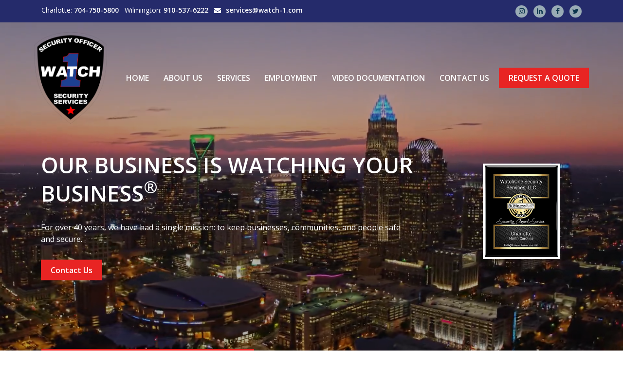

--- FILE ---
content_type: text/html; charset=UTF-8
request_url: https://watch-1.com/
body_size: 20986
content:
<!doctype html>
<html lang="en-US">
<head><meta charset="UTF-8"><script>if(navigator.userAgent.match(/MSIE|Internet Explorer/i)||navigator.userAgent.match(/Trident\/7\..*?rv:11/i)){var href=document.location.href;if(!href.match(/[?&]nowprocket/)){if(href.indexOf("?")==-1){if(href.indexOf("#")==-1){document.location.href=href+"?nowprocket=1"}else{document.location.href=href.replace("#","?nowprocket=1#")}}else{if(href.indexOf("#")==-1){document.location.href=href+"&nowprocket=1"}else{document.location.href=href.replace("#","&nowprocket=1#")}}}}</script><script>(()=>{class RocketLazyLoadScripts{constructor(){this.v="1.2.6",this.triggerEvents=["keydown","mousedown","mousemove","touchmove","touchstart","touchend","wheel"],this.userEventHandler=this.t.bind(this),this.touchStartHandler=this.i.bind(this),this.touchMoveHandler=this.o.bind(this),this.touchEndHandler=this.h.bind(this),this.clickHandler=this.u.bind(this),this.interceptedClicks=[],this.interceptedClickListeners=[],this.l(this),window.addEventListener("pageshow",(t=>{this.persisted=t.persisted,this.everythingLoaded&&this.m()})),this.CSPIssue=sessionStorage.getItem("rocketCSPIssue"),document.addEventListener("securitypolicyviolation",(t=>{this.CSPIssue||"script-src-elem"!==t.violatedDirective||"data"!==t.blockedURI||(this.CSPIssue=!0,sessionStorage.setItem("rocketCSPIssue",!0))})),document.addEventListener("DOMContentLoaded",(()=>{this.k()})),this.delayedScripts={normal:[],async:[],defer:[]},this.trash=[],this.allJQueries=[]}p(t){document.hidden?t.t():(this.triggerEvents.forEach((e=>window.addEventListener(e,t.userEventHandler,{passive:!0}))),window.addEventListener("touchstart",t.touchStartHandler,{passive:!0}),window.addEventListener("mousedown",t.touchStartHandler),document.addEventListener("visibilitychange",t.userEventHandler))}_(){this.triggerEvents.forEach((t=>window.removeEventListener(t,this.userEventHandler,{passive:!0}))),document.removeEventListener("visibilitychange",this.userEventHandler)}i(t){"HTML"!==t.target.tagName&&(window.addEventListener("touchend",this.touchEndHandler),window.addEventListener("mouseup",this.touchEndHandler),window.addEventListener("touchmove",this.touchMoveHandler,{passive:!0}),window.addEventListener("mousemove",this.touchMoveHandler),t.target.addEventListener("click",this.clickHandler),this.L(t.target,!0),this.S(t.target,"onclick","rocket-onclick"),this.C())}o(t){window.removeEventListener("touchend",this.touchEndHandler),window.removeEventListener("mouseup",this.touchEndHandler),window.removeEventListener("touchmove",this.touchMoveHandler,{passive:!0}),window.removeEventListener("mousemove",this.touchMoveHandler),t.target.removeEventListener("click",this.clickHandler),this.L(t.target,!1),this.S(t.target,"rocket-onclick","onclick"),this.M()}h(){window.removeEventListener("touchend",this.touchEndHandler),window.removeEventListener("mouseup",this.touchEndHandler),window.removeEventListener("touchmove",this.touchMoveHandler,{passive:!0}),window.removeEventListener("mousemove",this.touchMoveHandler)}u(t){t.target.removeEventListener("click",this.clickHandler),this.L(t.target,!1),this.S(t.target,"rocket-onclick","onclick"),this.interceptedClicks.push(t),t.preventDefault(),t.stopPropagation(),t.stopImmediatePropagation(),this.M()}O(){window.removeEventListener("touchstart",this.touchStartHandler,{passive:!0}),window.removeEventListener("mousedown",this.touchStartHandler),this.interceptedClicks.forEach((t=>{t.target.dispatchEvent(new MouseEvent("click",{view:t.view,bubbles:!0,cancelable:!0}))}))}l(t){EventTarget.prototype.addEventListenerWPRocketBase=EventTarget.prototype.addEventListener,EventTarget.prototype.addEventListener=function(e,i,o){"click"!==e||t.windowLoaded||i===t.clickHandler||t.interceptedClickListeners.push({target:this,func:i,options:o}),(this||window).addEventListenerWPRocketBase(e,i,o)}}L(t,e){this.interceptedClickListeners.forEach((i=>{i.target===t&&(e?t.removeEventListener("click",i.func,i.options):t.addEventListener("click",i.func,i.options))})),t.parentNode!==document.documentElement&&this.L(t.parentNode,e)}D(){return new Promise((t=>{this.P?this.M=t:t()}))}C(){this.P=!0}M(){this.P=!1}S(t,e,i){t.hasAttribute&&t.hasAttribute(e)&&(event.target.setAttribute(i,event.target.getAttribute(e)),event.target.removeAttribute(e))}t(){this._(this),"loading"===document.readyState?document.addEventListener("DOMContentLoaded",this.R.bind(this)):this.R()}k(){let t=[];document.querySelectorAll("script[type=rocketlazyloadscript][data-rocket-src]").forEach((e=>{let i=e.getAttribute("data-rocket-src");if(i&&!i.startsWith("data:")){0===i.indexOf("//")&&(i=location.protocol+i);try{const o=new URL(i).origin;o!==location.origin&&t.push({src:o,crossOrigin:e.crossOrigin||"module"===e.getAttribute("data-rocket-type")})}catch(t){}}})),t=[...new Map(t.map((t=>[JSON.stringify(t),t]))).values()],this.T(t,"preconnect")}async R(){this.lastBreath=Date.now(),this.j(this),this.F(this),this.I(),this.W(),this.q(),await this.A(this.delayedScripts.normal),await this.A(this.delayedScripts.defer),await this.A(this.delayedScripts.async);try{await this.U(),await this.H(this),await this.J()}catch(t){console.error(t)}window.dispatchEvent(new Event("rocket-allScriptsLoaded")),this.everythingLoaded=!0,this.D().then((()=>{this.O()})),this.N()}W(){document.querySelectorAll("script[type=rocketlazyloadscript]").forEach((t=>{t.hasAttribute("data-rocket-src")?t.hasAttribute("async")&&!1!==t.async?this.delayedScripts.async.push(t):t.hasAttribute("defer")&&!1!==t.defer||"module"===t.getAttribute("data-rocket-type")?this.delayedScripts.defer.push(t):this.delayedScripts.normal.push(t):this.delayedScripts.normal.push(t)}))}async B(t){if(await this.G(),!0!==t.noModule||!("noModule"in HTMLScriptElement.prototype))return new Promise((e=>{let i;function o(){(i||t).setAttribute("data-rocket-status","executed"),e()}try{if(navigator.userAgent.indexOf("Firefox/")>0||""===navigator.vendor||this.CSPIssue)i=document.createElement("script"),[...t.attributes].forEach((t=>{let e=t.nodeName;"type"!==e&&("data-rocket-type"===e&&(e="type"),"data-rocket-src"===e&&(e="src"),i.setAttribute(e,t.nodeValue))})),t.text&&(i.text=t.text),i.hasAttribute("src")?(i.addEventListener("load",o),i.addEventListener("error",(function(){i.setAttribute("data-rocket-status","failed-network"),e()})),setTimeout((()=>{i.isConnected||e()}),1)):(i.text=t.text,o()),t.parentNode.replaceChild(i,t);else{const i=t.getAttribute("data-rocket-type"),s=t.getAttribute("data-rocket-src");i?(t.type=i,t.removeAttribute("data-rocket-type")):t.removeAttribute("type"),t.addEventListener("load",o),t.addEventListener("error",(i=>{this.CSPIssue&&i.target.src.startsWith("data:")?(console.log("WPRocket: data-uri blocked by CSP -> fallback"),t.removeAttribute("src"),this.B(t).then(e)):(t.setAttribute("data-rocket-status","failed-network"),e())})),s?(t.removeAttribute("data-rocket-src"),t.src=s):t.src="data:text/javascript;base64,"+window.btoa(unescape(encodeURIComponent(t.text)))}}catch(i){t.setAttribute("data-rocket-status","failed-transform"),e()}}));t.setAttribute("data-rocket-status","skipped")}async A(t){const e=t.shift();return e&&e.isConnected?(await this.B(e),this.A(t)):Promise.resolve()}q(){this.T([...this.delayedScripts.normal,...this.delayedScripts.defer,...this.delayedScripts.async],"preload")}T(t,e){var i=document.createDocumentFragment();t.forEach((t=>{const o=t.getAttribute&&t.getAttribute("data-rocket-src")||t.src;if(o&&!o.startsWith("data:")){const s=document.createElement("link");s.href=o,s.rel=e,"preconnect"!==e&&(s.as="script"),t.getAttribute&&"module"===t.getAttribute("data-rocket-type")&&(s.crossOrigin=!0),t.crossOrigin&&(s.crossOrigin=t.crossOrigin),t.integrity&&(s.integrity=t.integrity),i.appendChild(s),this.trash.push(s)}})),document.head.appendChild(i)}j(t){let e={};function i(i,o){return e[o].eventsToRewrite.indexOf(i)>=0&&!t.everythingLoaded?"rocket-"+i:i}function o(t,o){!function(t){e[t]||(e[t]={originalFunctions:{add:t.addEventListener,remove:t.removeEventListener},eventsToRewrite:[]},t.addEventListener=function(){arguments[0]=i(arguments[0],t),e[t].originalFunctions.add.apply(t,arguments)},t.removeEventListener=function(){arguments[0]=i(arguments[0],t),e[t].originalFunctions.remove.apply(t,arguments)})}(t),e[t].eventsToRewrite.push(o)}function s(e,i){let o=e[i];e[i]=null,Object.defineProperty(e,i,{get:()=>o||function(){},set(s){t.everythingLoaded?o=s:e["rocket"+i]=o=s}})}o(document,"DOMContentLoaded"),o(window,"DOMContentLoaded"),o(window,"load"),o(window,"pageshow"),o(document,"readystatechange"),s(document,"onreadystatechange"),s(window,"onload"),s(window,"onpageshow");try{Object.defineProperty(document,"readyState",{get:()=>t.rocketReadyState,set(e){t.rocketReadyState=e},configurable:!0}),document.readyState="loading"}catch(t){console.log("WPRocket DJE readyState conflict, bypassing")}}F(t){let e;function i(e){return t.everythingLoaded?e:e.split(" ").map((t=>"load"===t||0===t.indexOf("load.")?"rocket-jquery-load":t)).join(" ")}function o(o){function s(t){const e=o.fn[t];o.fn[t]=o.fn.init.prototype[t]=function(){return this[0]===window&&("string"==typeof arguments[0]||arguments[0]instanceof String?arguments[0]=i(arguments[0]):"object"==typeof arguments[0]&&Object.keys(arguments[0]).forEach((t=>{const e=arguments[0][t];delete arguments[0][t],arguments[0][i(t)]=e}))),e.apply(this,arguments),this}}o&&o.fn&&!t.allJQueries.includes(o)&&(o.fn.ready=o.fn.init.prototype.ready=function(e){return t.domReadyFired?e.bind(document)(o):document.addEventListener("rocket-DOMContentLoaded",(()=>e.bind(document)(o))),o([])},s("on"),s("one"),t.allJQueries.push(o)),e=o}o(window.jQuery),Object.defineProperty(window,"jQuery",{get:()=>e,set(t){o(t)}})}async H(t){const e=document.querySelector("script[data-webpack]");e&&(await async function(){return new Promise((t=>{e.addEventListener("load",t),e.addEventListener("error",t)}))}(),await t.K(),await t.H(t))}async U(){this.domReadyFired=!0;try{document.readyState="interactive"}catch(t){}await this.G(),document.dispatchEvent(new Event("rocket-readystatechange")),await this.G(),document.rocketonreadystatechange&&document.rocketonreadystatechange(),await this.G(),document.dispatchEvent(new Event("rocket-DOMContentLoaded")),await this.G(),window.dispatchEvent(new Event("rocket-DOMContentLoaded"))}async J(){try{document.readyState="complete"}catch(t){}await this.G(),document.dispatchEvent(new Event("rocket-readystatechange")),await this.G(),document.rocketonreadystatechange&&document.rocketonreadystatechange(),await this.G(),window.dispatchEvent(new Event("rocket-load")),await this.G(),window.rocketonload&&window.rocketonload(),await this.G(),this.allJQueries.forEach((t=>t(window).trigger("rocket-jquery-load"))),await this.G();const t=new Event("rocket-pageshow");t.persisted=this.persisted,window.dispatchEvent(t),await this.G(),window.rocketonpageshow&&window.rocketonpageshow({persisted:this.persisted}),this.windowLoaded=!0}m(){document.onreadystatechange&&document.onreadystatechange(),window.onload&&window.onload(),window.onpageshow&&window.onpageshow({persisted:this.persisted})}I(){const t=new Map;document.write=document.writeln=function(e){const i=document.currentScript;i||console.error("WPRocket unable to document.write this: "+e);const o=document.createRange(),s=i.parentElement;let n=t.get(i);void 0===n&&(n=i.nextSibling,t.set(i,n));const c=document.createDocumentFragment();o.setStart(c,0),c.appendChild(o.createContextualFragment(e)),s.insertBefore(c,n)}}async G(){Date.now()-this.lastBreath>45&&(await this.K(),this.lastBreath=Date.now())}async K(){return document.hidden?new Promise((t=>setTimeout(t))):new Promise((t=>requestAnimationFrame(t)))}N(){this.trash.forEach((t=>t.remove()))}static run(){const t=new RocketLazyLoadScripts;t.p(t)}}RocketLazyLoadScripts.run()})();</script>
	
	<meta name="viewport" content="width=device-width, initial-scale=1">
	<link rel="profile" href="https://gmpg.org/xfn/11">
	<link rel="stylesheet" href="https://watch-1.com/wp-content/themes/secuirty/css/bootstrap.min.css">
	<link data-minify="1" rel="stylesheet" href="https://watch-1.com/wp-content/cache/min/1/wp-content/themes/secuirty/css/font-awesome.min.css?ver=1765882413">
	<link data-minify="1" rel="stylesheet" href="https://watch-1.com/wp-content/cache/min/1/wp-content/themes/secuirty/css/hover.css?ver=1765882414">
	<link rel="stylesheet" href="https://watch-1.com/wp-content/themes/secuirty/css/owl.theme.default.min.css">
	<link rel="stylesheet" href="https://watch-1.com/wp-content/cache/background-css/watch-1.com/wp-content/themes/secuirty/css/owl.carousel.min.css?wpr_t=1768218696">
	<link data-minify="1" rel="stylesheet" href="https://watch-1.com/wp-content/cache/min/1/wp-content/themes/secuirty/css/animate.css?ver=1765882414">
	<link data-minify="1" rel="stylesheet" href="https://watch-1.com/wp-content/cache/background-css/watch-1.com/wp-content/cache/min/1/wp-content/themes/secuirty/css/style.css?ver=1765882414&wpr_t=1768218696">
	<link rel="preconnect" href="https://fonts.googleapis.com">
	
<link rel="preconnect" href="https://fonts.gstatic.com" crossorigin>

	<meta name='robots' content='index, follow, max-image-preview:large, max-snippet:-1, max-video-preview:-1' />

	<!-- This site is optimized with the Yoast SEO plugin v26.1.1 - https://yoast.com/wordpress/plugins/seo/ -->
	<title>WatchOne: Trusted Security Services in North Carolina</title><link rel="preload" data-rocket-preload as="style" href="https://fonts.googleapis.com/css?family=Roboto%3A100%2C100italic%2C200%2C200italic%2C300%2C300italic%2C400%2C400italic%2C500%2C500italic%2C600%2C600italic%2C700%2C700italic%2C800%2C800italic%2C900%2C900italic%7CRoboto%20Slab%3A100%2C100italic%2C200%2C200italic%2C300%2C300italic%2C400%2C400italic%2C500%2C500italic%2C600%2C600italic%2C700%2C700italic%2C800%2C800italic%2C900%2C900italic&#038;display=swap" /><link rel="stylesheet" href="https://fonts.googleapis.com/css?family=Roboto%3A100%2C100italic%2C200%2C200italic%2C300%2C300italic%2C400%2C400italic%2C500%2C500italic%2C600%2C600italic%2C700%2C700italic%2C800%2C800italic%2C900%2C900italic%7CRoboto%20Slab%3A100%2C100italic%2C200%2C200italic%2C300%2C300italic%2C400%2C400italic%2C500%2C500italic%2C600%2C600italic%2C700%2C700italic%2C800%2C800italic%2C900%2C900italic&#038;display=swap" media="print" onload="this.media='all'" /><noscript><link rel="stylesheet" href="https://fonts.googleapis.com/css?family=Roboto%3A100%2C100italic%2C200%2C200italic%2C300%2C300italic%2C400%2C400italic%2C500%2C500italic%2C600%2C600italic%2C700%2C700italic%2C800%2C800italic%2C900%2C900italic%7CRoboto%20Slab%3A100%2C100italic%2C200%2C200italic%2C300%2C300italic%2C400%2C400italic%2C500%2C500italic%2C600%2C600italic%2C700%2C700italic%2C800%2C800italic%2C900%2C900italic&#038;display=swap" /></noscript><link rel="preload" data-rocket-preload as="style" href="https://fonts.googleapis.com/css2?family=Open+Sans:ital,wght@0,300;0,400;0,500;0,600;0,700;1,300;1,400;1,500;1,600&#038;display=swap" /><link rel="stylesheet" href="https://fonts.googleapis.com/css2?family=Open+Sans:ital,wght@0,300;0,400;0,500;0,600;0,700;1,300;1,400;1,500;1,600&#038;display=swap" media="print" onload="this.media='all'" /><noscript><link rel="stylesheet" href="https://fonts.googleapis.com/css2?family=Open+Sans:ital,wght@0,300;0,400;0,500;0,600;0,700;1,300;1,400;1,500;1,600&#038;display=swap" /></noscript>
	<meta name="description" content="WatchOne has delivered trusted security services in North Carolina for 40+ years, with guards, patrols, and emergency response for businesses." />
	<link rel="canonical" href="https://watch-1.com/" />
	<meta property="og:locale" content="en_US" />
	<meta property="og:type" content="website" />
	<meta property="og:title" content="WatchOne: Trusted Security Services in North Carolina" />
	<meta property="og:description" content="WatchOne has delivered trusted security services in North Carolina for 40+ years, with guards, patrols, and emergency response for businesses." />
	<meta property="og:url" content="https://watch-1.com/" />
	<meta property="og:site_name" content="WatchOne Security" />
	<meta property="article:modified_time" content="2025-05-01T04:47:58+00:00" />
	<meta name="twitter:card" content="summary_large_image" />
	<script type="application/ld+json" class="yoast-schema-graph">{"@context":"https://schema.org","@graph":[{"@type":"WebPage","@id":"https://watch-1.com/","url":"https://watch-1.com/","name":"WatchOne: Trusted Security Services in North Carolina","isPartOf":{"@id":"https://watch-1.com/#website"},"datePublished":"2023-03-30T07:30:50+00:00","dateModified":"2025-05-01T04:47:58+00:00","description":"WatchOne has delivered trusted security services in North Carolina for 40+ years, with guards, patrols, and emergency response for businesses.","breadcrumb":{"@id":"https://watch-1.com/#breadcrumb"},"inLanguage":"en-US","potentialAction":[{"@type":"ReadAction","target":["https://watch-1.com/"]}]},{"@type":"BreadcrumbList","@id":"https://watch-1.com/#breadcrumb","itemListElement":[{"@type":"ListItem","position":1,"name":"Home"}]},{"@type":"WebSite","@id":"https://watch-1.com/#website","url":"https://watch-1.com/","name":"WatchOne Security","description":"","potentialAction":[{"@type":"SearchAction","target":{"@type":"EntryPoint","urlTemplate":"https://watch-1.com/?s={search_term_string}"},"query-input":{"@type":"PropertyValueSpecification","valueRequired":true,"valueName":"search_term_string"}}],"inLanguage":"en-US"}]}</script>
	<!-- / Yoast SEO plugin. -->


<link href='https://fonts.gstatic.com' crossorigin rel='preconnect' />
<link rel="alternate" type="application/rss+xml" title="WatchOne Security &raquo; Feed" href="https://watch-1.com/feed/" />
<link rel="alternate" type="application/rss+xml" title="WatchOne Security &raquo; Comments Feed" href="https://watch-1.com/comments/feed/" />
<link rel="alternate" title="oEmbed (JSON)" type="application/json+oembed" href="https://watch-1.com/wp-json/oembed/1.0/embed?url=https%3A%2F%2Fwatch-1.com%2F" />
<link rel="alternate" title="oEmbed (XML)" type="text/xml+oembed" href="https://watch-1.com/wp-json/oembed/1.0/embed?url=https%3A%2F%2Fwatch-1.com%2F&#038;format=xml" />
<style id='wp-img-auto-sizes-contain-inline-css'>
img:is([sizes=auto i],[sizes^="auto," i]){contain-intrinsic-size:3000px 1500px}
/*# sourceURL=wp-img-auto-sizes-contain-inline-css */
</style>
<style id='wp-emoji-styles-inline-css'>

	img.wp-smiley, img.emoji {
		display: inline !important;
		border: none !important;
		box-shadow: none !important;
		height: 1em !important;
		width: 1em !important;
		margin: 0 0.07em !important;
		vertical-align: -0.1em !important;
		background: none !important;
		padding: 0 !important;
	}
/*# sourceURL=wp-emoji-styles-inline-css */
</style>
<link rel='stylesheet' id='wp-block-library-css' href='https://watch-1.com/wp-includes/css/dist/block-library/style.min.css?ver=6.9' media='all' />
<style id='global-styles-inline-css'>
:root{--wp--preset--aspect-ratio--square: 1;--wp--preset--aspect-ratio--4-3: 4/3;--wp--preset--aspect-ratio--3-4: 3/4;--wp--preset--aspect-ratio--3-2: 3/2;--wp--preset--aspect-ratio--2-3: 2/3;--wp--preset--aspect-ratio--16-9: 16/9;--wp--preset--aspect-ratio--9-16: 9/16;--wp--preset--color--black: #000000;--wp--preset--color--cyan-bluish-gray: #abb8c3;--wp--preset--color--white: #ffffff;--wp--preset--color--pale-pink: #f78da7;--wp--preset--color--vivid-red: #cf2e2e;--wp--preset--color--luminous-vivid-orange: #ff6900;--wp--preset--color--luminous-vivid-amber: #fcb900;--wp--preset--color--light-green-cyan: #7bdcb5;--wp--preset--color--vivid-green-cyan: #00d084;--wp--preset--color--pale-cyan-blue: #8ed1fc;--wp--preset--color--vivid-cyan-blue: #0693e3;--wp--preset--color--vivid-purple: #9b51e0;--wp--preset--gradient--vivid-cyan-blue-to-vivid-purple: linear-gradient(135deg,rgb(6,147,227) 0%,rgb(155,81,224) 100%);--wp--preset--gradient--light-green-cyan-to-vivid-green-cyan: linear-gradient(135deg,rgb(122,220,180) 0%,rgb(0,208,130) 100%);--wp--preset--gradient--luminous-vivid-amber-to-luminous-vivid-orange: linear-gradient(135deg,rgb(252,185,0) 0%,rgb(255,105,0) 100%);--wp--preset--gradient--luminous-vivid-orange-to-vivid-red: linear-gradient(135deg,rgb(255,105,0) 0%,rgb(207,46,46) 100%);--wp--preset--gradient--very-light-gray-to-cyan-bluish-gray: linear-gradient(135deg,rgb(238,238,238) 0%,rgb(169,184,195) 100%);--wp--preset--gradient--cool-to-warm-spectrum: linear-gradient(135deg,rgb(74,234,220) 0%,rgb(151,120,209) 20%,rgb(207,42,186) 40%,rgb(238,44,130) 60%,rgb(251,105,98) 80%,rgb(254,248,76) 100%);--wp--preset--gradient--blush-light-purple: linear-gradient(135deg,rgb(255,206,236) 0%,rgb(152,150,240) 100%);--wp--preset--gradient--blush-bordeaux: linear-gradient(135deg,rgb(254,205,165) 0%,rgb(254,45,45) 50%,rgb(107,0,62) 100%);--wp--preset--gradient--luminous-dusk: linear-gradient(135deg,rgb(255,203,112) 0%,rgb(199,81,192) 50%,rgb(65,88,208) 100%);--wp--preset--gradient--pale-ocean: linear-gradient(135deg,rgb(255,245,203) 0%,rgb(182,227,212) 50%,rgb(51,167,181) 100%);--wp--preset--gradient--electric-grass: linear-gradient(135deg,rgb(202,248,128) 0%,rgb(113,206,126) 100%);--wp--preset--gradient--midnight: linear-gradient(135deg,rgb(2,3,129) 0%,rgb(40,116,252) 100%);--wp--preset--font-size--small: 13px;--wp--preset--font-size--medium: 20px;--wp--preset--font-size--large: 36px;--wp--preset--font-size--x-large: 42px;--wp--preset--spacing--20: 0.44rem;--wp--preset--spacing--30: 0.67rem;--wp--preset--spacing--40: 1rem;--wp--preset--spacing--50: 1.5rem;--wp--preset--spacing--60: 2.25rem;--wp--preset--spacing--70: 3.38rem;--wp--preset--spacing--80: 5.06rem;--wp--preset--shadow--natural: 6px 6px 9px rgba(0, 0, 0, 0.2);--wp--preset--shadow--deep: 12px 12px 50px rgba(0, 0, 0, 0.4);--wp--preset--shadow--sharp: 6px 6px 0px rgba(0, 0, 0, 0.2);--wp--preset--shadow--outlined: 6px 6px 0px -3px rgb(255, 255, 255), 6px 6px rgb(0, 0, 0);--wp--preset--shadow--crisp: 6px 6px 0px rgb(0, 0, 0);}:where(.is-layout-flex){gap: 0.5em;}:where(.is-layout-grid){gap: 0.5em;}body .is-layout-flex{display: flex;}.is-layout-flex{flex-wrap: wrap;align-items: center;}.is-layout-flex > :is(*, div){margin: 0;}body .is-layout-grid{display: grid;}.is-layout-grid > :is(*, div){margin: 0;}:where(.wp-block-columns.is-layout-flex){gap: 2em;}:where(.wp-block-columns.is-layout-grid){gap: 2em;}:where(.wp-block-post-template.is-layout-flex){gap: 1.25em;}:where(.wp-block-post-template.is-layout-grid){gap: 1.25em;}.has-black-color{color: var(--wp--preset--color--black) !important;}.has-cyan-bluish-gray-color{color: var(--wp--preset--color--cyan-bluish-gray) !important;}.has-white-color{color: var(--wp--preset--color--white) !important;}.has-pale-pink-color{color: var(--wp--preset--color--pale-pink) !important;}.has-vivid-red-color{color: var(--wp--preset--color--vivid-red) !important;}.has-luminous-vivid-orange-color{color: var(--wp--preset--color--luminous-vivid-orange) !important;}.has-luminous-vivid-amber-color{color: var(--wp--preset--color--luminous-vivid-amber) !important;}.has-light-green-cyan-color{color: var(--wp--preset--color--light-green-cyan) !important;}.has-vivid-green-cyan-color{color: var(--wp--preset--color--vivid-green-cyan) !important;}.has-pale-cyan-blue-color{color: var(--wp--preset--color--pale-cyan-blue) !important;}.has-vivid-cyan-blue-color{color: var(--wp--preset--color--vivid-cyan-blue) !important;}.has-vivid-purple-color{color: var(--wp--preset--color--vivid-purple) !important;}.has-black-background-color{background-color: var(--wp--preset--color--black) !important;}.has-cyan-bluish-gray-background-color{background-color: var(--wp--preset--color--cyan-bluish-gray) !important;}.has-white-background-color{background-color: var(--wp--preset--color--white) !important;}.has-pale-pink-background-color{background-color: var(--wp--preset--color--pale-pink) !important;}.has-vivid-red-background-color{background-color: var(--wp--preset--color--vivid-red) !important;}.has-luminous-vivid-orange-background-color{background-color: var(--wp--preset--color--luminous-vivid-orange) !important;}.has-luminous-vivid-amber-background-color{background-color: var(--wp--preset--color--luminous-vivid-amber) !important;}.has-light-green-cyan-background-color{background-color: var(--wp--preset--color--light-green-cyan) !important;}.has-vivid-green-cyan-background-color{background-color: var(--wp--preset--color--vivid-green-cyan) !important;}.has-pale-cyan-blue-background-color{background-color: var(--wp--preset--color--pale-cyan-blue) !important;}.has-vivid-cyan-blue-background-color{background-color: var(--wp--preset--color--vivid-cyan-blue) !important;}.has-vivid-purple-background-color{background-color: var(--wp--preset--color--vivid-purple) !important;}.has-black-border-color{border-color: var(--wp--preset--color--black) !important;}.has-cyan-bluish-gray-border-color{border-color: var(--wp--preset--color--cyan-bluish-gray) !important;}.has-white-border-color{border-color: var(--wp--preset--color--white) !important;}.has-pale-pink-border-color{border-color: var(--wp--preset--color--pale-pink) !important;}.has-vivid-red-border-color{border-color: var(--wp--preset--color--vivid-red) !important;}.has-luminous-vivid-orange-border-color{border-color: var(--wp--preset--color--luminous-vivid-orange) !important;}.has-luminous-vivid-amber-border-color{border-color: var(--wp--preset--color--luminous-vivid-amber) !important;}.has-light-green-cyan-border-color{border-color: var(--wp--preset--color--light-green-cyan) !important;}.has-vivid-green-cyan-border-color{border-color: var(--wp--preset--color--vivid-green-cyan) !important;}.has-pale-cyan-blue-border-color{border-color: var(--wp--preset--color--pale-cyan-blue) !important;}.has-vivid-cyan-blue-border-color{border-color: var(--wp--preset--color--vivid-cyan-blue) !important;}.has-vivid-purple-border-color{border-color: var(--wp--preset--color--vivid-purple) !important;}.has-vivid-cyan-blue-to-vivid-purple-gradient-background{background: var(--wp--preset--gradient--vivid-cyan-blue-to-vivid-purple) !important;}.has-light-green-cyan-to-vivid-green-cyan-gradient-background{background: var(--wp--preset--gradient--light-green-cyan-to-vivid-green-cyan) !important;}.has-luminous-vivid-amber-to-luminous-vivid-orange-gradient-background{background: var(--wp--preset--gradient--luminous-vivid-amber-to-luminous-vivid-orange) !important;}.has-luminous-vivid-orange-to-vivid-red-gradient-background{background: var(--wp--preset--gradient--luminous-vivid-orange-to-vivid-red) !important;}.has-very-light-gray-to-cyan-bluish-gray-gradient-background{background: var(--wp--preset--gradient--very-light-gray-to-cyan-bluish-gray) !important;}.has-cool-to-warm-spectrum-gradient-background{background: var(--wp--preset--gradient--cool-to-warm-spectrum) !important;}.has-blush-light-purple-gradient-background{background: var(--wp--preset--gradient--blush-light-purple) !important;}.has-blush-bordeaux-gradient-background{background: var(--wp--preset--gradient--blush-bordeaux) !important;}.has-luminous-dusk-gradient-background{background: var(--wp--preset--gradient--luminous-dusk) !important;}.has-pale-ocean-gradient-background{background: var(--wp--preset--gradient--pale-ocean) !important;}.has-electric-grass-gradient-background{background: var(--wp--preset--gradient--electric-grass) !important;}.has-midnight-gradient-background{background: var(--wp--preset--gradient--midnight) !important;}.has-small-font-size{font-size: var(--wp--preset--font-size--small) !important;}.has-medium-font-size{font-size: var(--wp--preset--font-size--medium) !important;}.has-large-font-size{font-size: var(--wp--preset--font-size--large) !important;}.has-x-large-font-size{font-size: var(--wp--preset--font-size--x-large) !important;}
/*# sourceURL=global-styles-inline-css */
</style>

<style id='classic-theme-styles-inline-css'>
/*! This file is auto-generated */
.wp-block-button__link{color:#fff;background-color:#32373c;border-radius:9999px;box-shadow:none;text-decoration:none;padding:calc(.667em + 2px) calc(1.333em + 2px);font-size:1.125em}.wp-block-file__button{background:#32373c;color:#fff;text-decoration:none}
/*# sourceURL=/wp-includes/css/classic-themes.min.css */
</style>
<link data-minify="1" rel='stylesheet' id='inf-font-awesome-css' href='https://watch-1.com/wp-content/cache/min/1/wp-content/plugins/blog-designer-pack/assets/css/font-awesome.min.css?ver=1765882414' media='all' />
<link rel='stylesheet' id='owl-carousel-css' href='https://watch-1.com/wp-content/cache/background-css/watch-1.com/wp-content/plugins/blog-designer-pack/assets/css/owl.carousel.min.css?ver=4.0.5&wpr_t=1768218696' media='all' />
<link rel='stylesheet' id='bdpp-public-style-css' href='https://watch-1.com/wp-content/plugins/blog-designer-pack/assets/css/bdpp-public.min.css?ver=4.0.5' media='all' />
<link data-minify="1" rel='stylesheet' id='secuirty-style-css' href='https://watch-1.com/wp-content/cache/min/1/wp-content/themes/secuirty/style.css?ver=1765882414' media='all' />
<link data-minify="1" rel='stylesheet' id='elementor-icons-css' href='https://watch-1.com/wp-content/cache/min/1/wp-content/plugins/elementor/assets/lib/eicons/css/elementor-icons.min.css?ver=1765882414' media='all' />
<link rel='stylesheet' id='elementor-frontend-css' href='https://watch-1.com/wp-content/plugins/elementor/assets/css/frontend-lite.min.css?ver=3.12.0' media='all' />
<link data-minify="1" rel='stylesheet' id='swiper-css' href='https://watch-1.com/wp-content/cache/min/1/wp-content/plugins/elementor/assets/lib/swiper/v8/css/swiper.min.css?ver=1765882414' media='all' />
<link rel='stylesheet' id='elementor-post-20-css' href='https://watch-1.com/wp-content/uploads/elementor/css/post-20.css?ver=1758880250' media='all' />
<link rel='stylesheet' id='elementor-global-css' href='https://watch-1.com/wp-content/uploads/elementor/css/global.css?ver=1758880250' media='all' />

<link rel="preconnect" href="https://fonts.gstatic.com/" crossorigin><link rel="https://api.w.org/" href="https://watch-1.com/wp-json/" /><link rel="alternate" title="JSON" type="application/json" href="https://watch-1.com/wp-json/wp/v2/pages/2" /><link rel="EditURI" type="application/rsd+xml" title="RSD" href="https://watch-1.com/xmlrpc.php?rsd" />
<meta name="generator" content="WordPress 6.9" />
<link rel='shortlink' href='https://watch-1.com/' />
<!-- Google Tag Manager -->
<script type="rocketlazyloadscript">(function(w,d,s,l,i){w[l]=w[l]||[];w[l].push({'gtm.start':
new Date().getTime(),event:'gtm.js'});var f=d.getElementsByTagName(s)[0],
j=d.createElement(s),dl=l!='dataLayer'?'&l='+l:'';j.async=true;j.src=
'https://www.googletagmanager.com/gtm.js?id='+i+dl;f.parentNode.insertBefore(j,f);
})(window,document,'script','dataLayer','GTM-NL853ZGH');</script>
<!-- End Google Tag Manager --><meta name="generator" content="Elementor 3.12.0; features: e_dom_optimization, e_optimized_assets_loading, e_optimized_css_loading, a11y_improvements, additional_custom_breakpoints; settings: css_print_method-external, google_font-enabled, font_display-swap">
<link rel="icon" href="https://watch-1.com/wp-content/uploads/2023/04/W1_LOGO_Website-removebg-preview-150x150.png" sizes="32x32" />
<link rel="icon" href="https://watch-1.com/wp-content/uploads/2023/04/W1_LOGO_Website-removebg-preview.png" sizes="192x192" />
<link rel="apple-touch-icon" href="https://watch-1.com/wp-content/uploads/2023/04/W1_LOGO_Website-removebg-preview.png" />
<meta name="msapplication-TileImage" content="https://watch-1.com/wp-content/uploads/2023/04/W1_LOGO_Website-removebg-preview.png" />
		<style id="wp-custom-css">
			.common-content h1 {
    color: white;
}
.blog-detail ul{
	margin-left:19px;
}
.bdp-post-grid-main.bdp-design-1 .bdp-post-grid-content {
    min-height: 500px;
}

.bdp-post-image-bg img {
    object-fit: contain;
    height: 200px !important;
    display: inline-block;
    width: 100% !important;
    max-width: 100% !important;
}
.page.page-id-6 .left-logo img{
	width:100px !important;
}
footer.entry-footer a {
    color: blue;
    padding-left: 9px;
	text-decoration:none;
}
.nav-previous a{
	text-decoration:none;
}
.nav-previous a .nav-title{
	color:blue;
	padding-left: 9px;
}
.nav-next a {
		text-decoration:none;
}
.nav-next a .nav-title{
	color:blue;
	padding-left: 38px;
}

@media(max-width:575.5px){
	.ommon-content {
    min-height: 300px !important;
    padding: 0px 0 0 0 !important;
}
	.ommon-content h1{
		font-size:28px !important; 
	}
}
@media(max-width:575.5px){
	.common-content {
    top: 42% !important;
    right: 0px !important;
}
	.common-content h1{
		font-size:28px !important;
	}
	.common-banner img {
	height:250px;
}
	main#primary {
    margin-top: 2rem;
    margin-bottom: 3rem;
}
	h2.entry-title {
    font-size: 18px;
    width: 100%;
    padding: 13px 4px;
}
	h1.page-title {
    font-size: 26px;
}
	header.page-header {
    text-align: center;
}
}
@media(max-width:375.5px){
	    .common-content {
        top: 60% !important;
       
    }
}


@media screen and (max-width:475px){
	.top-left ul li {
    text-align: center;
    font-size: 18px;
    margin: 0 8px;
    word-spacing: 10em;
}
}

/* === blog deign === */
h2.bdp-post-title {
    height: 4em;
    line-height: 24px;
    font-size: 18px;
}
/* == blog design ===  */


/* new css here  */
.main-con {
	margin-top:80px;
}
.main-con h2{
	margin:0px;
}
.main-con .left{
	align-self:center;
}
.main-1 .left{
	align-self:center;
}
.emer-service-left .button a{
	background: #212c74;
    color: white;
    padding: 10px 20px;
    font-size: 16px;
	text-decoration:none;
}
.accordion-item h2 button.accordion-button.collapsed br{
	display:none;
}
.faq{
	margin-top:90px;
}
.watchon {
  background: gray;
    color: white;
    border-radius: 5px;
    margin-top: 59px;
    text-align: center;
    padding: 2px 0px;
    margin-bottom: 30px;
}
.qans h3 {
    font-size: 21px;
}
@media(max-width:767px){
	.main-con {
    margin-top: 30px;
}
.section11 p span {
    margin-top: 33px;
}
	.main-1 .left {
    padding:0px;
		margin-top: 16px;
}
	.main-con .left {
    padding:0px;
		margin-top: 16px;
}
	.dfex{
		flex-direction: column-reverse;
	}
	.emer-service-right.img-right {
    margin-top: 35px;
}
	.container.main-con.mian-con {
    margin-top: 4px;
}
	.faq {
    margin-top: 30px;
}
}
.custumebox .custumebox1{
	min-height:492px
}
.faq-section{
	padding-bottom:45px;
}
.faq-section h2{
font-size: 2.4em;
    line-height: 1.3em;
    font-weight: 500;
    text-transform: uppercase;
padding-bottom:15px;
}
.faq-section h3{
font-size: 22px;
    padding-bottom: 10px;
}
.service-area h3 {
    color: #e82423;
    font-size: 26px;
    margin-bottom: 33px;
}
.custum-why h3 {
    font-size: 20px;
    color: #393939;
    font-weight: 700;
}
.service-box {
    min-height: 242px;
}
@media(max-width:767.5px){
	.faq-section h2{
font-size: 26px;
}
	.faq-section h3{
font-size: 19px;
  
}
}





		</style>
		<noscript><style id="rocket-lazyload-nojs-css">.rll-youtube-player, [data-lazy-src]{display:none !important;}</style></noscript>	<!-- Google tag (gtag.js) -->
<script type="rocketlazyloadscript" async data-rocket-src="https://www.googletagmanager.com/gtag/js?id=G-8W0E2V096E"></script>
<script type="rocketlazyloadscript">
  window.dataLayer = window.dataLayer || [];
  function gtag(){dataLayer.push(arguments);}
  gtag('js', new Date());

  gtag('config', 'G-8W0E2V096E');
</script>
<meta name="google-site-verification" content="rJqhGhQjjXiS8Su9v9_otJ5iATouN-hHt9G7o5CQtGw" />
<link data-minify="1" rel='stylesheet' id='contact-form-7-css' href='https://watch-1.com/wp-content/cache/min/1/wp-content/plugins/contact-form-7/includes/css/styles.css?ver=1765882414' media='all' />
<style id="wpr-lazyload-bg-container"></style><style id="wpr-lazyload-bg-exclusion"></style>
<noscript>
<style id="wpr-lazyload-bg-nostyle">.owl-carousel .owl-video-play-icon{--wpr-bg-40dcac5d-b26a-4259-b7ce-ca58bbaa24b7: url('https://watch-1.com/wp-content/themes/secuirty/css/owl.video.play.png');}.service-area{--wpr-bg-5480cc65-965c-404d-84a1-2622757d997b: url('https://watch-1.com/wp-content/themes/secuirty/images/back1.jpg');}.ourservices{--wpr-bg-5d4204c9-9d54-4e59-9cee-c01022df96b4: url('https://watch-1.com/wp-content/themes/secuirty/images/back2.jpg');}.owl-carousel .owl-video-play-icon{--wpr-bg-64e6c6cd-3ec6-4c30-93b7-533bcdd814a2: url('https://watch-1.com/wp-content/plugins/blog-designer-pack/assets/css/owl.video.play.png');}</style>
</noscript>
<script type="application/javascript">const rocket_pairs = [{"selector":".owl-carousel .owl-video-play-icon","style":".owl-carousel .owl-video-play-icon{--wpr-bg-40dcac5d-b26a-4259-b7ce-ca58bbaa24b7: url('https:\/\/watch-1.com\/wp-content\/themes\/secuirty\/css\/owl.video.play.png');}","hash":"40dcac5d-b26a-4259-b7ce-ca58bbaa24b7","url":"https:\/\/watch-1.com\/wp-content\/themes\/secuirty\/css\/owl.video.play.png"},{"selector":".service-area","style":".service-area{--wpr-bg-5480cc65-965c-404d-84a1-2622757d997b: url('https:\/\/watch-1.com\/wp-content\/themes\/secuirty\/images\/back1.jpg');}","hash":"5480cc65-965c-404d-84a1-2622757d997b","url":"https:\/\/watch-1.com\/wp-content\/themes\/secuirty\/images\/back1.jpg"},{"selector":".ourservices","style":".ourservices{--wpr-bg-5d4204c9-9d54-4e59-9cee-c01022df96b4: url('https:\/\/watch-1.com\/wp-content\/themes\/secuirty\/images\/back2.jpg');}","hash":"5d4204c9-9d54-4e59-9cee-c01022df96b4","url":"https:\/\/watch-1.com\/wp-content\/themes\/secuirty\/images\/back2.jpg"},{"selector":".owl-carousel .owl-video-play-icon","style":".owl-carousel .owl-video-play-icon{--wpr-bg-64e6c6cd-3ec6-4c30-93b7-533bcdd814a2: url('https:\/\/watch-1.com\/wp-content\/plugins\/blog-designer-pack\/assets\/css\/owl.video.play.png');}","hash":"64e6c6cd-3ec6-4c30-93b7-533bcdd814a2","url":"https:\/\/watch-1.com\/wp-content\/plugins\/blog-designer-pack\/assets\/css\/owl.video.play.png"}]; const rocket_excluded_pairs = [];</script></head>

<body class="home wp-singular page-template page-template-page-template page-template-page-home page-template-page-templatepage-home-php page page-id-2 wp-theme-secuirty elementor-default elementor-kit-20 elementor-page elementor-page-2">
<!-- Google Tag Manager (noscript) -->
<noscript><iframe src="https://www.googletagmanager.com/ns.html?id=GTM-NL853ZGH"
height="0" width="0" style="display:none;visibility:hidden"></iframe></noscript>
<!-- End Google Tag Manager (noscript) -->
<div id="page" class="site">
	<a class="skip-link screen-reader-text" href="#primary">Skip to content</a>
<section class="top-header">
	<div class="container">
 <div class="top-part">
			<div class="top-left">
				<ul>
					<li>Charlotte: <a href="tel:7047505800">704-750-5800</a></li>
					<li>Wilmington: <a href="tel:9105376222">910-537-6222</a></li>
					<li><i class="fa fa-envelope" aria-hidden="true"></i><a href="mailto:services@watch-1.com">services@watch-1.com</a></li>
				</ul>
			</div>	
			<div class="top-right">
				 <ul>
<li><a href="#" aria-label="Instagram"><i class="fa fa-instagram" aria-hidden="true"></i></a></li>
<li><a href="#" aria-label="LinkedIn"><i class="fa fa-linkedin" aria-hidden="true"></i></a></li>
<li><a href="#" aria-label="Facebook"><i class="fa fa-facebook" aria-hidden="true"></i></a></li>
<li><a href="#" aria-label="Twitter"><i class="fa fa-twitter" aria-hidden="true"></i></a></li>

          </ul>
			</div>	
		</div>	
	</div>	
</section>
	<header id="masthead" class="site-header">
		<div class="header-section1">
  <div class="container custum" style="padding:0;">
    <div class="logo-menu">
		<div class="menu1">
      <div class="left-logo">
		  <a href="https://watch-1.com">
        <img alt="header logo" src="https://watch-1.com/wp-content/uploads/2025/04/securitylogo.webp">
			  </a>
      </div> 
		<div class="menu-btn">
			<button type="button" class="menu-btn" aria-label="Open Menu"><i class="fa fa-bars" aria-hidden="true"></i>
</button>
		</div>	
		</div>	
      <div class="menu-socail">
        <div class="menu-part23">
			<ul id="primary-menu" class="menu"><li id="menu-item-14" class="menu-item menu-item-type-post_type menu-item-object-page menu-item-home current-menu-item page_item page-item-2 current_page_item menu-item-14"><a href="https://watch-1.com/" aria-current="page">Home</a></li>
<li id="menu-item-15" class="menu-item menu-item-type-post_type menu-item-object-page menu-item-15"><a href="https://watch-1.com/about-us/">About Us</a></li>
<li id="menu-item-533" class="menu-item menu-item-type-custom menu-item-object-custom menu-item-has-children menu-item-533"><a href="https://watch-1.com/services/">Services</a>
<ul class="sub-menu">
	<li id="menu-item-206" class="menu-item menu-item-type-post_type menu-item-object-page menu-item-206"><a href="https://watch-1.com/emergency-services/">Emergency Services</a></li>
	<li id="menu-item-207" class="menu-item menu-item-type-post_type menu-item-object-page menu-item-207"><a href="https://watch-1.com/uniformed-guard-services/">Uniformed Guard Services</a></li>
	<li id="menu-item-208" class="menu-item menu-item-type-post_type menu-item-object-page menu-item-208"><a href="https://watch-1.com/public-safety-services/">Public Safety Services</a></li>
	<li id="menu-item-209" class="menu-item menu-item-type-post_type menu-item-object-page menu-item-209"><a href="https://watch-1.com/random-vehicle-patrols/">Random Vehicle Patrols</a></li>
	<li id="menu-item-279" class="menu-item menu-item-type-post_type menu-item-object-page menu-item-279"><a href="https://watch-1.com/24-7-security-guard/">24/7 Security Guard</a></li>
	<li id="menu-item-428" class="menu-item menu-item-type-post_type menu-item-object-page menu-item-428"><a href="https://watch-1.com/armed-guards/">Armed Guards</a></li>
	<li id="menu-item-463" class="menu-item menu-item-type-post_type menu-item-object-page menu-item-463"><a href="https://watch-1.com/retail-security-services/">Retail Security Services</a></li>
	<li id="menu-item-478" class="menu-item menu-item-type-post_type menu-item-object-page menu-item-478"><a href="https://watch-1.com/guardforce-management-system/">GuardForce Management System</a></li>
</ul>
</li>
<li id="menu-item-268" class="menu-item menu-item-type-post_type menu-item-object-page menu-item-268"><a href="https://watch-1.com/employment/">Employment</a></li>
<li id="menu-item-210" class="menu-item menu-item-type-post_type menu-item-object-page menu-item-210"><a href="https://watch-1.com/video-documentation/">VIDEO DOCUMENTATION</a></li>
<li id="menu-item-17" class="menu-item menu-item-type-post_type menu-item-object-page menu-item-17"><a href="https://watch-1.com/contact-us/">Contact Us</a></li>
</ul>        </div> 
        <div class="quote-btn">
          <a href="https://watch-1.com/contact-us/">Request A Quote</a>
        </div>  
      </div> 
    </div>  
  </div>  
</div>
	</header><!-- #masthead -->
<!-- <section class="slider">
   <div id="demo" class="carousel slide" data-ride="carousel">

  <!-- Indicators -->
<!--   <ul class="carousel-indicators">
    <li data-target="#demo" data-slide-to="0" class="active"></li>
    <li data-target="#demo" data-slide-to="1"></li>
    <li data-target="#demo" data-slide-to="2"></li>
  </ul> -->

  <!-- The slideshow -->
<!--   <div class="carousel-inner">
    <div class="carousel-item active">
      <img src="data:image/svg+xml,%3Csvg%20xmlns='http://www.w3.org/2000/svg'%20viewBox='0%200%200%200'%3E%3C/svg%3E" alt="Los Angeles" class="zoom" data-lazy-src="https://watch-1.com/wp-content/themes/secuirty/images/banner1.jpg"><noscript><img src="https://watch-1.com/wp-content/themes/secuirty/images/banner1.jpg" alt="Los Angeles" class="zoom"></noscript>
      <div class="container">
        <div class="banner-content">
        <h4>There for you ®</h4>
        <p>Since 1957, we have forged our organization under a single purpose: to keep people, businesses, and communities safe so we can all thrive together.</p>
        <div class="contact-us">
          <a href="#">Contact Us</a>
        </div>  
        </div>
      </div>  
    </div>
    <div class="carousel-item">
      <img src="data:image/svg+xml,%3Csvg%20xmlns='http://www.w3.org/2000/svg'%20viewBox='0%200%200%200'%3E%3C/svg%3E" alt="Chicago" class="zoom" data-lazy-src="https://watch-1.com/wp-content/themes/secuirty/images/banner2.jpg"><noscript><img src="https://watch-1.com/wp-content/themes/secuirty/images/banner2.jpg" alt="Chicago" class="zoom"></noscript>
    <div class="banner-content">
        <h4>There for you ®</h4>
        <p>Since 1957, we have forged our organization under a single purpose: to keep people, businesses, and communities safe so we can all thrive together.</p>
        <div class="contact-us">
          <a href="#">Contact Us</a>
        </div>  
    </div>
    </div>
    <div class="carousel-item">
      <img src="data:image/svg+xml,%3Csvg%20xmlns='http://www.w3.org/2000/svg'%20viewBox='0%200%200%200'%3E%3C/svg%3E" alt="New York" class="zoom" data-lazy-src="https://watch-1.com/wp-content/themes/secuirty/images/banner3.jpg"><noscript><img src="https://watch-1.com/wp-content/themes/secuirty/images/banner3.jpg" alt="New York" class="zoom"></noscript>
      <div class="banner-content">
        <h4>There for you ®</h4>
        <p>Since 1957, we have forged our organization under a single purpose: to keep people, businesses, and communities safe so we can all thrive together.</p>
        <div class="contact-us">
          <a href="#">Contact Us</a>
        </div>  
        </div>
    </div>
  </div> -->

  <!-- Left and right controls -->
<!--   <a class="carousel-control-prev" href="#demo" data-slide="prev">
    <span class="carousel-control-prev-icon"></span>
  </a>
  <a class="carousel-control-next" href="#demo" data-slide="next">
    <span class="carousel-control-next-icon"></span>
  </a> 
 -->
<!-- </div> 
</section> -->

<section class="slider-area"><div class="videoBox">
	<video width="100%" height="100%" preload="none" autoplay="" loop="" muted=""><source src="https://watch-1.com/wp-content/uploads/2023/04/WatchOne-Citiscape.mp4" type="video/mp4"><source src="https://watch-1.com/wp-content/uploads/2023/04/WatchOne-Citiscape.webm" type="video/webm"></video>
	</div>
	<div class="banner-content">
		<h1>OUR BUSINESS IS WATCHING YOUR BUSINESS<sup>&reg;</sup>
					
		</h1>
<!--         <h4>There for you ®</h4> -->
        <p> For over 40 years, we have had a single mission: to keep businesses, communities, and people safe and secure.</p>
        <div class="contact-us">
          <a href="https://watch-1.com/contact-us/">Contact Us</a>
        </div>  
    </div>
	<div class="bannerlogo">
		<img src="https://watch-1.com/wp-content/uploads/2025/12/watchonesecurityservices.png">
	</div>
	
</section>

<section class="deal-today">
	<div class="container">
		<div class="conatct-form">
      <h3>Contact for program information</h3>
      <div class="send-enquiry">
      
<div class="wpcf7 no-js" id="wpcf7-f19-o1" lang="en-US" dir="ltr" data-wpcf7-id="19">
<div class="screen-reader-response"><p role="status" aria-live="polite" aria-atomic="true"></p> <ul></ul></div>
<form action="/#wpcf7-f19-o1" method="post" class="wpcf7-form init" aria-label="Contact form" novalidate="novalidate" data-status="init">
<fieldset class="hidden-fields-container"><input type="hidden" name="_wpcf7" value="19" /><input type="hidden" name="_wpcf7_version" value="6.1.2" /><input type="hidden" name="_wpcf7_locale" value="en_US" /><input type="hidden" name="_wpcf7_unit_tag" value="wpcf7-f19-o1" /><input type="hidden" name="_wpcf7_container_post" value="0" /><input type="hidden" name="_wpcf7_posted_data_hash" value="" /><input type="hidden" name="_wpcf7_recaptcha_response" value="" />
</fieldset>
<div class="row">
	<div class="col-md-4">
		<p><span class="wpcf7-form-control-wrap" data-name="your-name"><input size="40" maxlength="400" class="wpcf7-form-control wpcf7-text wpcf7-validates-as-required" aria-required="true" aria-invalid="false" placeholder="Name*" value="" type="text" name="your-name" /></span>
		</p>
	</div>
	<div class="col-md-4">
		<p><span class="wpcf7-form-control-wrap" data-name="your-email"><input size="40" maxlength="400" class="wpcf7-form-control wpcf7-email wpcf7-validates-as-required wpcf7-text wpcf7-validates-as-email" aria-required="true" aria-invalid="false" placeholder="Email*" value="" type="email" name="your-email" /></span>
		</p>
	</div>
	<div class="col-md-4">
		<p><span class="wpcf7-form-control-wrap" data-name="Phone-Number"><input size="40" maxlength="400" class="wpcf7-form-control wpcf7-tel wpcf7-validates-as-required wpcf7-text wpcf7-validates-as-tel" aria-required="true" aria-invalid="false" placeholder="Phone*" value="" type="tel" name="Phone-Number" /></span>
		</p>
	</div>
</div>
<div class="row">
	<div class="col-md-4">
		<p><span class="wpcf7-form-control-wrap" data-name="interested"><input size="40" maxlength="400" class="wpcf7-form-control wpcf7-text wpcf7-validates-as-required" aria-required="true" aria-invalid="false" placeholder="Interested In*" value="" type="text" name="interested" /></span>
		</p>
	</div>
	<div class="col-md-4">
		<p><span class="wpcf7-form-control-wrap" data-name="your-message"><textarea cols="40" rows="10" maxlength="2000" class="wpcf7-form-control wpcf7-textarea" aria-invalid="false" placeholder="Message" name="your-message"></textarea></span>
		</p>
	</div>
	<div class="col-md-4">
		<div class="form-submit">
			<p><input class="wpcf7-form-control wpcf7-submit has-spinner" type="submit" value="Submit" />
			</p>
		</div>
	</div>
</div><div class="wpcf7-response-output" aria-hidden="true"></div>
</form>
</div>
    </div>
    </div>  
	</div>	
</section>	



<div class="section11">
  <div class="container">
    <div class="row align-items-center">
      <div class="col-md-6">
        <div class="one-fonr1">
        <h5>About</h5>
        <h2>Our business is keeping an eye on your business<sup>&reg;</sup></h2>
        <p>For over four decades, we have remained committed to one mission—keeping businesses, communities, and people safe. As a trusted security company in North Carolina, WatchOne combines unique training, strong supervision methods, and advanced technology to deliver effective security programs. Our digital tools create a comprehensive history of activity accessible to clients anytime. WatchOne is proud to be an Equal Opportunity Employer that operates with 100% transparency.</p>
        <div class="read-more1">
          <a href="https://watch-1.com/about-us/">Read More</a>
        </div>
        </div>
      </div>
      <div class="col-md-6">
        <div class="about12">
          <img  src="data:image/svg+xml,%3Csvg%20xmlns='http://www.w3.org/2000/svg'%20viewBox='0%200%200%200'%3E%3C/svg%3E"  Alt=" security company in CA
" class="img-fluid" data-lazy-src="https://watch-1.com/wp-content/uploads/2025/04/W1-Scan-Tour-Pic-2.webp"><noscript><img  src="https://watch-1.com/wp-content/uploads/2025/04/W1-Scan-Tour-Pic-2.webp"  Alt=" security company in CA
" class="img-fluid"></noscript>
        </div>  
      </div>  
    </div>  
  </div>  
</div> 

<div class="service-area">
  <div class="container">
    <h2>City Service Area</h2>
    <div class="row">
      <div class="col-md-12">
        <h3>Charlotte Area</h3>
        <ul class="area1">
          <li><a href="https://watch-1.com/charlotte-area/charlotte-security-company/">Charlotte</a></li>
          <li><a href="https://watch-1.com/charlotte-area/gastonia-security-company/">Gastonia</a></li>
          <li><a href="https://watch-1.com/charlotte-area/belmont-security-company/">Belmont</a></li>
          <li><a href="https://watch-1.com/charlotte-area/lake-norman-security-company/">Lake Norman</a></li>
          <li><a href="https://watch-1.com/charlotte-area/huntervile-security-company/">Huntervile</a></li>
          <li><a href="https://watch-1.com/charlotte-area/concord-security-company/">Concord</a></li>
          <li><a href="https://watch-1.com/charlotte-area/davidson-security-company/">Davidson</a></li>
          <li><a href="https://watch-1.com/charlotte-area/matthews-security-company/">Matthews</a></li>
          <li><a href="https://watch-1.com/charlotte-area/indian-trail-security-company/">Indian Trail</a></li>
          <li><a href="https://watch-1.com/charlotte-area/mint-hill-security-company/">Mint Hill</a></li>
          <li><a href="https://watch-1.com/charlotte-area/monroe-security-company/">Monroe</a></li>
        </ul>
        <div class="area2">
        <h3>Wilmington Area</h3>
        <ul class="area1">
          <li><a href="https://watch-1.com/wilmington/wilmington-security-company/">Wilmington</a></li>
          <li><a href="https://watch-1.com/wilmington/wrightsville-beach-security-company/">Wrightsville Beach</a></li>
          <li><a href="https://watch-1.com/wilmington/carolina-beach-security-company/">Carolina Beach</a></li>
          <li><a href="https://watch-1.com/wilmington/topsail-island-security-company/">Topsail Island</a></li>
          <li><a href="https://watch-1.com/wilmington/southport-security-company/">Southport</a></li>
          <li><a href="https://watch-1.com/wilmington/oak-island-security-company/">Oak Island</a></li>
          <li><a href="https://watch-1.com/wilmington/jacksonville-security-company/">Jacksonville</a></li>
          
        </ul>
      </div>
      </div>  
    </div>  
  </div>  
</div>  
	

<section class="why-choose">
                <div class="container">
                    <div class="custum-why">
                            <div class="heading-part">
                                <h6>ADVANTAGES</h6>
                                <h2>Why choose us</h2>
                            </div>    
                        <div class="row">
                            <div class="col-md-4">
                                <div class="left-part">
                                    <div class="left1">
                                       <i class="fa fa-shield" aria-hidden="true"></i>

                                    </div> 
                                    <div class="left2">
                                        <h3>Experience</h3>
                                        <p>WatchOne has delivered over 1 million hours of protective <a href="https://watch-1.com/services/" style="color:blue;">services</a> as a reliable security company in North Carolina.</p>
                                    </div>   
                                </div>    
                                <div class="left-part">
                                    <div class="left1">
                                        <i class="fa fa-shield" aria-hidden="true"></i>

                                    </div> 
                                    <div class="left2">
                                        <h3>Assets</h3>
                                        <p>Our team has the resources and expertise to handle a wide range of protective services.</p>
                                    </div>   
                                </div>   
                                  <div class="left-part">
                                    <div class="left1">
                                       <i class="fa fa-shield" aria-hidden="true"></i>

                                    </div> 
                                    <div class="left2">
                                        <h3>Employee Screening</h3>
                                        <p>We go beyond state standards by rejecting 73% of applicants, ensuring only the most qualified personnel. </p>
                                    </div>   
                                </div>   
                            </div> 
                             <div class="col-md-4 wow fadeInUp" style="visibility: visible; animation-name: fadeInUp;">
                                <div class="tyep-center">
                                    <img src="data:image/svg+xml,%3Csvg%20xmlns='http://www.w3.org/2000/svg'%20viewBox='0%200%200%200'%3E%3C/svg%3E" alt="704-750-5800" data-lazy-src="https://watch-1.com/wp-content/themes/secuirty/images/security1.png"><noscript><img src="https://watch-1.com/wp-content/themes/secuirty/images/security1.png" alt="704-750-5800"></noscript>
                                </div>    
                            </div> 
                             <div class="col-md-4">
                                <div class="right-part">
                        
                                    <div class="right2">
                                        <h3>Patrol Vehicles</h3>
                                        <p>Our fleet of fully equipped Dodge Chargers includes GPS and dash cams for advanced patrolling.</p>
                                    </div>  
                                     <div class="right1">
                                        <i class="fa fa-shield" aria-hidden="true"></i>

                                    </div>  
                                </div>   
                                <div class="right-part">
                                     
                                    <div class="right2">
                                        <h3>Uniformed Officers</h3>
                                        <p>All officers wear professional police-style uniforms to deter potential criminal activity.</p>
                                    </div>   
                                    <div class="right1">
                                       <i class="fa fa-shield" aria-hidden="true"></i>

                                    </div>
                                </div>
                                <div class="right-part">
                                     
                                    <div class="right2">
                                        <h3>Fully Insured</h3>
                                        <p>We carry $5 million in general liability, along with coverage for workers’ comp and commercial auto. </p>
                                    </div>   
                                    <div class="right1">
                                        <i class="fa fa-shield" aria-hidden="true"></i>

                                    </div>
                                </div>    
                            </div>    
                        </div> 
                         
                    </div>    
                </div>    
            </section>



 <section class="ourservices">
  <div class="container">
    <div class="service-heading">
      <h2>Our Services</h2>
    </div>  
    <div class="service-part">
      <div class="owl-carousel owl-theme" id="service1">
          <div class="item">
            <div class="service-part1">
              <img src="data:image/svg+xml,%3Csvg%20xmlns='http://www.w3.org/2000/svg'%20viewBox='0%200%200%200'%3E%3C/svg%3E" data-lazy-src="https://watch-1.com/wp-content/uploads/2023/04/W1-HV-3.jpg"><noscript><img src="https://watch-1.com/wp-content/uploads/2023/04/W1-HV-3.jpg"></noscript>
              <div class="service-box">
              <h3>Uniformed Guard Services</h3>
              <p>From office buildings to large industrial sites, our visible guards help maintain order and prevent incidents...</p>
              <div class="serve-read">
                <a href="https://watch-1.com/emergency-services/">Read More</a>
              </div>  
              </div>
            </div>  
          </div>
          <div class="item"> <div class="item">
            <div class="service-part1">
              <img src="data:image/svg+xml,%3Csvg%20xmlns='http://www.w3.org/2000/svg'%20viewBox='0%200%200%200'%3E%3C/svg%3E" alt="Uniformed Guard Services" data-lazy-src="https://watch-1.com/wp-content/themes/secuirty/images/securityserve2.jpg"><noscript><img src="https://watch-1.com/wp-content/themes/secuirty/images/securityserve2.jpg" alt="Uniformed Guard Services"></noscript>
              <div class="service-box">
              <h3>Public Safety Services</h3>
              <p>As a premier <b>security company in North Carolina,</b> we deliver reliable <a href="https://watch-1.com/public-safety-services/" style="color:blue;">public safety services</a> to meet every need...</p>
              <div class="serve-read">
                <a href="https://watch-1.com/uniformed-guard-services/">Read More</a>
              </div>  
              </div> 
            </div>  
          </div>
        </div>
          <div class="item"> <div class="item">
            <div class="service-part1">
              <img src="data:image/svg+xml,%3Csvg%20xmlns='http://www.w3.org/2000/svg'%20viewBox='0%200%200%200'%3E%3C/svg%3E" alt="Public Safety Services" data-lazy-src="https://watch-1.com/wp-content/themes/secuirty/images/sercurityserve3.jpg"><noscript><img src="https://watch-1.com/wp-content/themes/secuirty/images/sercurityserve3.jpg" alt="Public Safety Services"></noscript>
              <div class="service-box">
              <h3>Random Vehicle Patrols
</h3>
              <p>Ideal for large properties, our <a href="https://watch-1.com/random-vehicle-patrols/" style="color: blue;">Random Vehicle patrols</a> are an affordable and effective way to maintain regular checks...</p>
              <div class="serve-read">
                <a href="https://watch-1.com/public-safety-services/">Read More</a>
              </div>  
              </div> 
            </div>  
          </div>
        </div>
          <div class="item"> <div class="item">
            <div class="service-part1">
              <img src="data:image/svg+xml,%3Csvg%20xmlns='http://www.w3.org/2000/svg'%20viewBox='0%200%200%200'%3E%3C/svg%3E" data-lazy-src="https://watch-1.com/wp-content/uploads/2023/04/W1-Patrol-1.jpg"><noscript><img src="https://watch-1.com/wp-content/uploads/2023/04/W1-Patrol-1.jpg"></noscript>
              <div class="service-box">
              <h3>24/7 Security Guard
</h3>
              <p>We offer around-the-clock protection for businesses, events, and facilities needing continuous <a href="https://watch-1.com/24-7-security-guard/" style="color: blue;">24/7 security guard </a> presence...</p>
              <div class="serve-read">
                <a href="https://watch-1.com/random-vehicle-patrols/">Read More</a>
              </div>  
              </div>  
            </div>  
          </div>
        </div>
          <div class="item"> <div class="item">
            <div class="service-part1">
              <img src="data:image/svg+xml,%3Csvg%20xmlns='http://www.w3.org/2000/svg'%20viewBox='0%200%200%200'%3E%3C/svg%3E" alt="24/7 Security Guard" data-lazy-src="https://watch-1.com/wp-content/themes/secuirty/images/security5.jpg"><noscript><img src="https://watch-1.com/wp-content/themes/secuirty/images/security5.jpg" alt="24/7 Security Guard"></noscript>
              <div class="service-box">
              <h3>Emergency Services
</h3>
              <p>As a FEMA-registered <b>security company in North Carolina,</b></security> we provide rapid <a href="https://watch-1.com/emergency-services/" style="color: blue;">emergency service</a> when it matters most...</p>
              <div class="serve-read">
                <a href="https://watch-1.com/24-7-security-guard/">Read More</a>
              </div>  
              </div> 
            </div>  
          </div>
        </div>
    </div>
    </div>  
  </div>  
 </section>           


	
<div class="client-say">
  <div class="container">
    <div class="heading-client">
      <h2>Customer Reviews</h2>
      <p style="text-align:center;">Our clients trust WatchOne because we deliver peace of mind and professional service every time. We’re proud to be a top-rated security company in North Carolina, known for our commitment, reliability, and unmatched service.</p>
    </div>
    <div class="client-box">
      <div class="owl-carousel owl-theme" id="client">
        <div class="item">
          <div class="clint1">
           <p>Great service and
attention to detail when
inspecting, Lucien is
always available when
any issues occur We use
them on several of our
communities and couldn't
be happier with the
outcome.</p>
           <div class="clint-info">
              <h4>Alex Cardona</h4>
              <span>Customer</span>
          </div>
          </div>  
        </div>
        <div class="item">
          <div class="clint1">
           <p>When I purchased one of
our cranes in Charlotte
we needed some security
for a short period. They
were easy to work with
and offered very
competitive rates.</p>
           <div class="clint-info">
              <h4>John Dubois</h4>
              <span>Customer</span>
          </div>
          </div> 
        </div>
        <div class="item"><div class="clint1">
           <p>I have worked with
WatchOne Security
Services for several years
now and continue to be
impressed with their
prompt responsiveness
and overall
professionalism. They
are by far over the top
and definitely a company
| trust!</p>
           <div class="clint-info">
              <h4>Kim Matthews</h4>
              <span>Property Manager</span>
          </div>
          </div> 
        </div>
		  <div class="item"><div class="clint1">
           <p >I have used a few security companies in the past, but WatchOne is by far the most professional and competent. Highly recommend!
</p>
           <div class="clint-info">
              <h4>Desiree M.</h4>
              <span>Desiree M.</span>
          </div>
          </div> 
        </div>
    </div>
    </div>  
  </div>  
</div>  


<!--faq start here -->
 <div class="faq-section">
    <div class="container">
        <h2>Frequently Asked Questions</h2>
        <div class="row">
            <div class="col-lg-12 col-md-12">
                <div class="faq-q">
                    <h3><b>Q.</b> What types of security services does WatchOne offer?</h3>
                    <p><b>Ans.</b> WatchOne, a trusted <b>security company in North Carolina,</b> provides professional security solutions including <a href="https://watch-1.com/uniformed-guard-services/" style="color: blue;">uniformed guards services,</a> emergency response, and vehicle patrols.</p>
                </div>
            </div>
             <div class="col-lg-12 col-md-12">
                <div class="faq-q">
                    <h3><b>Q.</b> In which areas does WatchOne operate its services?</h3>
                    <p><b>Ans.</b> WatchOne operates across North Carolina, serving businesses, communities, and various industries with customized security services.</p>
                </div>
            </div>
             <div class="col-lg-12 col-md-12">
                <div class="faq-q">
                    <h3><b>Q.</b> How experienced is WatchOne in the security industry?</h3>
                    <p><b>Ans.</b> With over 40 years in the field, WatchOne has built a strong reputation for delivering reliable and professional security services.</p>
                </div>
            </div>
              <div class="col-lg-12 col-md-12">
                <div class="faq-q">
                    <h3><b>Q.</b> Are the security personnel at WatchOne professionally trained?</h3>
                    <p><b>Ans.</b> Yes, all WatchOne guards are professionally trained and uniformed to ensure safety, visibility, and a strong on-site presence.</p>
                </div>
            </div>
             <div class="col-lg-12 col-md-12">
                <div class="faq-q">
                    <h3><b>Q.</b> What makes WatchOne’s vehicle patrol service effective?</h3>
                    <p><b>Ans.</b> As a leading <b>security company in North Carolina,</b> WatchOne’s vehicle patrols offer fast, mobile security coverage—perfect for large properties and regular monitoring.</p>
                </div>
            </div>
        </div>
    </div>
     </div>

<!--faq end here -->




<div class="clien-logo">
	<div class="container">
		<div class="row align-items-center">
			<div class="col-md-4">
				<h4>
					Our <br>Certificate
				</h4>
			</div>
			<div class="col-md-8">
			<div class="row">
				<div class="col-md-6 col-4">
					<div class="footer-img">
						
					<img alt="T2T-PNG-Logo" src="data:image/svg+xml,%3Csvg%20xmlns='http://www.w3.org/2000/svg'%20viewBox='0%200%200%200'%3E%3C/svg%3E" class="img-fluid" data-lazy-src="https://watch-1.com/wp-content/uploads/2023/07/T2T-PNG-Logo.png"><noscript><img alt="T2T-PNG-Logo" src="https://watch-1.com/wp-content/uploads/2023/07/T2T-PNG-Logo.png" class="img-fluid"></noscript>	
					</div>
				</div>
<!-- 				<div class="col-md-4 col-4">
					<div class="footer-img">
						
					<img src="data:image/svg+xml,%3Csvg%20xmlns='http://www.w3.org/2000/svg'%20viewBox='0%200%200%200'%3E%3C/svg%3E" class="img-fluid" data-lazy-src="https://watch-1.com/wp-content/uploads/2023/04/W1_Badge_1-removebg-preview.png"><noscript><img src="https://watch-1.com/wp-content/uploads/2023/04/W1_Badge_1-removebg-preview.png" class="img-fluid"></noscript>	
					</div>
				</div> -->
				<div class="col-md-6 col-4">
					<div class="footer-img">
						
					<img alt="vob1-removebg-preview" src="data:image/svg+xml,%3Csvg%20xmlns='http://www.w3.org/2000/svg'%20viewBox='0%200%200%200'%3E%3C/svg%3E" class="img-fluid" data-lazy-src="https://watch-1.com/wp-content/uploads/2023/04/vob1-removebg-preview.png"><noscript><img alt="vob1-removebg-preview" src="https://watch-1.com/wp-content/uploads/2023/04/vob1-removebg-preview.png" class="img-fluid"></noscript>	
					</div>
				</div>
				</div>
			</div>
		</div>
	</div>
</div>
 <div class="subscribe-letter">
  <div class="container">
    <div class="row">
      <div class="col-md-6">
        <p>Subscribe To Our Newsletter</p>
      </div>
      <div class="col-md-6">
        <div class="form">
          <input type="text" placeholder="Enter Your Mail">
          <input type="submit" value="Submit">
        </div>  
      </div>  
    </div>  
  </div>  
 </div> 


	<footer id="colophon" class="site-footer">
		<div class="container">
        <div class="footer-upper">
        <div class="row">
<!--           <div class="col-md-4">
            <div class="footer1">
              <div class="left-logo1">
                <h4>About</h4>
              </div>
              <p>Lorem Ipsum is simply dummy text of the printing and typesetting industry. Lorem Ipsum has been the industry's standard dummy text ever since the 1500s when an unknown printer took a galley of type and scrambled it to make a type specimen book.</p>
              </div> 
           </div>  -->
           <div class="col-md-2 col-6">
            <h4> Quick Links</h4>
                <ul>
                    <li><a href="https://watch-1.com">Home</a></li>
                    <li><a href="https://watch-1.com/about-us/">About Us</a></li>
                    <li><a href="https://watch-1.com/employment/">Employment</a></li>
					<li><a href="https://watch-1.com/blog/">Blog</a></li>
                    <li><a href="https://watch-1.com/contact-us/">Contact Us</a></li>
                    <li><a href="https://watch-1.com/video-documentation/">Video Documentation</a></li>                        
                </ul>
           </div> 
			<div class="col-md-2 col-6">
            <h4> Our Services</h4>
                <ul>
                    <li><a href="https://watch-1.com/emergency-services/">Emergency Services</a></li>
                    <li><a href="https://watch-1.com/uniformed-guard-services/">Uniformed Guard Services</a></li>
                    <li><a href="https://watch-1.com/public-safety-services/">Public Safety Services</a></li>
                    <li><a href="https://watch-1.com/random-vehicle-patrols/">Random Vehicle Patrols</a></li>
                    <li><a href="https://watch-1.com/24-7-security-guard/">24/7 Security Guard
</a></li>                                     
                </ul>
           </div> 
			<div class="col-md-2 col-6">
            <h4>Wilmington Area</h4>
                <ul>
                   <li><a href="https://watch-1.com/wilmington/wilmington-security-company/">Wilmington</a></li>
          <li><a href="https://watch-1.com//wilmington/wrightsville-beach-security-company/">Wrightsville Beach</a></li>
          <li><a href="https://watch-1.com/wilmington/carolina-beach-security-company/">Carolina Beach</a></li>
          <li><a href="https://watch-1.com/wilmington/topsail-island-security-company/">Topsail Island</a></li>
          <li><a href="https://watch-1.com/wilmington/southport-security-company/">Southport</a></li>                  
                </ul>
           </div> 
			<div class="col-md-2 col-6">
            <h4>Charlotte Area</h4>
                <ul>
                    <li><a href="https://watch-1.com/charlotte-area/charlotte-security-company/">Charlotte</a></li>
          <li><a href="https://watch-1.com/charlotte-area/gastonia-security-company/">Gastonia</a></li>
          <li><a href="https://watch-1.com/charlotte-area/belmont-security-company/">Belmont</a></li>
          <li><a href="https://watch-1.com/charlotte-area/lake-norman-security-company/">Lake Norman</a></li>
          <li><a href="https://watch-1.com/charlotte-area/huntervile-security-company/">Huntervile</a></li>                     
                </ul>
           </div> 
           <div class="col-md-4">
            <div class="treatment23">
            <h4>Get In Touch</h4>
            <div class="get-touch">
            <ul>
              <li><i class="fa fa-map-marker" aria-hidden="true"></i>Charlotte Office: 7512 E Independence Blvd Suite 106, Charlotte, NC 28227</li>
              <li><i class="fa fa-map-marker" aria-hidden="true"></i>Wilmington Office: 152 N. Front Street, Suite 2253, Wilmington, NC 28401-6313</li>
              <li><i class="fa fa-phone" aria-hidden="true"></i> <a href="tel:7047505800">704-750-5800</a></li>
				 <li><i class="fa fa-phone" aria-hidden="true"></i> <a href="tel:9105376222">910-537-6222</a></li>
              <li><i class="fa fa-envelope" aria-hidden="true"></i> <a href="mailto:services@watch-1.com">services@watch-1.com</a></li>
            </ul>
          </div>
        
          </div>
           </div>  
			
        </div>  
      </div>
      </div>
      <div class="copyright">
        <p>copyright ©2023 WatchOne Security</p>
      </div>  
	</footer><!-- #colophon -->
</div><!-- #page -->

<script type="speculationrules">
{"prefetch":[{"source":"document","where":{"and":[{"href_matches":"/*"},{"not":{"href_matches":["/wp-*.php","/wp-admin/*","/wp-content/uploads/*","/wp-content/*","/wp-content/plugins/*","/wp-content/themes/secuirty/*","/*\\?(.+)"]}},{"not":{"selector_matches":"a[rel~=\"nofollow\"]"}},{"not":{"selector_matches":".no-prefetch, .no-prefetch a"}}]},"eagerness":"conservative"}]}
</script>
<script id="rocket_lazyload_css-js-extra">
var rocket_lazyload_css_data = {"threshold":"300"};
//# sourceURL=rocket_lazyload_css-js-extra
</script>
<script id="rocket_lazyload_css-js-after">
!function o(n,c,a){function u(t,e){if(!c[t]){if(!n[t]){var r="function"==typeof require&&require;if(!e&&r)return r(t,!0);if(s)return s(t,!0);throw(e=new Error("Cannot find module '"+t+"'")).code="MODULE_NOT_FOUND",e}r=c[t]={exports:{}},n[t][0].call(r.exports,function(e){return u(n[t][1][e]||e)},r,r.exports,o,n,c,a)}return c[t].exports}for(var s="function"==typeof require&&require,e=0;e<a.length;e++)u(a[e]);return u}({1:[function(e,t,r){"use strict";{const c="undefined"==typeof rocket_pairs?[]:rocket_pairs,a=(("undefined"==typeof rocket_excluded_pairs?[]:rocket_excluded_pairs).map(t=>{var e=t.selector;document.querySelectorAll(e).forEach(e=>{e.setAttribute("data-rocket-lazy-bg-"+t.hash,"excluded")})}),document.querySelector("#wpr-lazyload-bg-container"));var o=rocket_lazyload_css_data.threshold||300;const u=new IntersectionObserver(e=>{e.forEach(t=>{t.isIntersecting&&c.filter(e=>t.target.matches(e.selector)).map(t=>{var e;t&&((e=document.createElement("style")).textContent=t.style,a.insertAdjacentElement("afterend",e),t.elements.forEach(e=>{u.unobserve(e),e.setAttribute("data-rocket-lazy-bg-"+t.hash,"loaded")}))})})},{rootMargin:o+"px"});function n(){0<(0<arguments.length&&void 0!==arguments[0]?arguments[0]:[]).length&&c.forEach(t=>{try{document.querySelectorAll(t.selector).forEach(e=>{"loaded"!==e.getAttribute("data-rocket-lazy-bg-"+t.hash)&&"excluded"!==e.getAttribute("data-rocket-lazy-bg-"+t.hash)&&(u.observe(e),(t.elements||=[]).push(e))})}catch(e){console.error(e)}})}n(),function(){const r=window.MutationObserver;return function(e,t){if(e&&1===e.nodeType)return(t=new r(t)).observe(e,{attributes:!0,childList:!0,subtree:!0}),t}}()(document.querySelector("body"),n)}},{}]},{},[1]);
//# sourceMappingURL=lazyload-css.min.js.map

//# sourceURL=rocket_lazyload_css-js-after
</script>
<script type="rocketlazyloadscript" data-rocket-src="https://watch-1.com/wp-content/themes/secuirty/js/navigation.js?ver=1.0.0" id="secuirty-navigation-js" defer></script>
<script type="rocketlazyloadscript" data-rocket-src="https://www.google.com/recaptcha/api.js?render=6LeGWbklAAAAABO8L_3JfuoBPa3qu1CrK9AvIcAt&amp;ver=3.0" id="google-recaptcha-js"></script>
<script type="rocketlazyloadscript" data-rocket-src="https://watch-1.com/wp-includes/js/dist/vendor/wp-polyfill.min.js?ver=3.15.0" id="wp-polyfill-js"></script>
<script type="rocketlazyloadscript" id="wpcf7-recaptcha-js-before">
var wpcf7_recaptcha = {
    "sitekey": "6LeGWbklAAAAABO8L_3JfuoBPa3qu1CrK9AvIcAt",
    "actions": {
        "homepage": "homepage",
        "contactform": "contactform"
    }
};
//# sourceURL=wpcf7-recaptcha-js-before
</script>
<script type="rocketlazyloadscript" data-rocket-src="https://watch-1.com/wp-content/plugins/contact-form-7/modules/recaptcha/index.js?ver=6.1.2" id="wpcf7-recaptcha-js" defer></script>
<script type="rocketlazyloadscript" data-rocket-src="https://watch-1.com/wp-includes/js/dist/hooks.min.js?ver=dd5603f07f9220ed27f1" id="wp-hooks-js"></script>
<script type="rocketlazyloadscript" data-rocket-src="https://watch-1.com/wp-includes/js/dist/i18n.min.js?ver=c26c3dc7bed366793375" id="wp-i18n-js"></script>
<script type="rocketlazyloadscript" id="wp-i18n-js-after">
wp.i18n.setLocaleData( { 'text direction\u0004ltr': [ 'ltr' ] } );
//# sourceURL=wp-i18n-js-after
</script>
<script type="rocketlazyloadscript" data-rocket-src="https://watch-1.com/wp-content/plugins/contact-form-7/includes/swv/js/index.js?ver=6.1.2" id="swv-js" defer></script>
<script type="rocketlazyloadscript" id="contact-form-7-js-before">
var wpcf7 = {
    "api": {
        "root": "https:\/\/watch-1.com\/wp-json\/",
        "namespace": "contact-form-7\/v1"
    },
    "cached": 1
};
//# sourceURL=contact-form-7-js-before
</script>
<script type="rocketlazyloadscript" data-rocket-src="https://watch-1.com/wp-content/plugins/contact-form-7/includes/js/index.js?ver=6.1.2" id="contact-form-7-js" defer></script>
<script id="wp-emoji-settings" type="application/json">
{"baseUrl":"https://s.w.org/images/core/emoji/17.0.2/72x72/","ext":".png","svgUrl":"https://s.w.org/images/core/emoji/17.0.2/svg/","svgExt":".svg","source":{"concatemoji":"https://watch-1.com/wp-includes/js/wp-emoji-release.min.js?ver=6.9"}}
</script>
<script type="rocketlazyloadscript" data-rocket-type="module">
/*! This file is auto-generated */
const a=JSON.parse(document.getElementById("wp-emoji-settings").textContent),o=(window._wpemojiSettings=a,"wpEmojiSettingsSupports"),s=["flag","emoji"];function i(e){try{var t={supportTests:e,timestamp:(new Date).valueOf()};sessionStorage.setItem(o,JSON.stringify(t))}catch(e){}}function c(e,t,n){e.clearRect(0,0,e.canvas.width,e.canvas.height),e.fillText(t,0,0);t=new Uint32Array(e.getImageData(0,0,e.canvas.width,e.canvas.height).data);e.clearRect(0,0,e.canvas.width,e.canvas.height),e.fillText(n,0,0);const a=new Uint32Array(e.getImageData(0,0,e.canvas.width,e.canvas.height).data);return t.every((e,t)=>e===a[t])}function p(e,t){e.clearRect(0,0,e.canvas.width,e.canvas.height),e.fillText(t,0,0);var n=e.getImageData(16,16,1,1);for(let e=0;e<n.data.length;e++)if(0!==n.data[e])return!1;return!0}function u(e,t,n,a){switch(t){case"flag":return n(e,"\ud83c\udff3\ufe0f\u200d\u26a7\ufe0f","\ud83c\udff3\ufe0f\u200b\u26a7\ufe0f")?!1:!n(e,"\ud83c\udde8\ud83c\uddf6","\ud83c\udde8\u200b\ud83c\uddf6")&&!n(e,"\ud83c\udff4\udb40\udc67\udb40\udc62\udb40\udc65\udb40\udc6e\udb40\udc67\udb40\udc7f","\ud83c\udff4\u200b\udb40\udc67\u200b\udb40\udc62\u200b\udb40\udc65\u200b\udb40\udc6e\u200b\udb40\udc67\u200b\udb40\udc7f");case"emoji":return!a(e,"\ud83e\u1fac8")}return!1}function f(e,t,n,a){let r;const o=(r="undefined"!=typeof WorkerGlobalScope&&self instanceof WorkerGlobalScope?new OffscreenCanvas(300,150):document.createElement("canvas")).getContext("2d",{willReadFrequently:!0}),s=(o.textBaseline="top",o.font="600 32px Arial",{});return e.forEach(e=>{s[e]=t(o,e,n,a)}),s}function r(e){var t=document.createElement("script");t.src=e,t.defer=!0,document.head.appendChild(t)}a.supports={everything:!0,everythingExceptFlag:!0},new Promise(t=>{let n=function(){try{var e=JSON.parse(sessionStorage.getItem(o));if("object"==typeof e&&"number"==typeof e.timestamp&&(new Date).valueOf()<e.timestamp+604800&&"object"==typeof e.supportTests)return e.supportTests}catch(e){}return null}();if(!n){if("undefined"!=typeof Worker&&"undefined"!=typeof OffscreenCanvas&&"undefined"!=typeof URL&&URL.createObjectURL&&"undefined"!=typeof Blob)try{var e="postMessage("+f.toString()+"("+[JSON.stringify(s),u.toString(),c.toString(),p.toString()].join(",")+"));",a=new Blob([e],{type:"text/javascript"});const r=new Worker(URL.createObjectURL(a),{name:"wpTestEmojiSupports"});return void(r.onmessage=e=>{i(n=e.data),r.terminate(),t(n)})}catch(e){}i(n=f(s,u,c,p))}t(n)}).then(e=>{for(const n in e)a.supports[n]=e[n],a.supports.everything=a.supports.everything&&a.supports[n],"flag"!==n&&(a.supports.everythingExceptFlag=a.supports.everythingExceptFlag&&a.supports[n]);var t;a.supports.everythingExceptFlag=a.supports.everythingExceptFlag&&!a.supports.flag,a.supports.everything||((t=a.source||{}).concatemoji?r(t.concatemoji):t.wpemoji&&t.twemoji&&(r(t.twemoji),r(t.wpemoji)))});
//# sourceURL=https://watch-1.com/wp-includes/js/wp-emoji-loader.min.js
</script>
<script>window.lazyLoadOptions=[{elements_selector:"img[data-lazy-src],.rocket-lazyload",data_src:"lazy-src",data_srcset:"lazy-srcset",data_sizes:"lazy-sizes",class_loading:"lazyloading",class_loaded:"lazyloaded",threshold:300,callback_loaded:function(element){if(element.tagName==="IFRAME"&&element.dataset.rocketLazyload=="fitvidscompatible"){if(element.classList.contains("lazyloaded")){if(typeof window.jQuery!="undefined"){if(jQuery.fn.fitVids){jQuery(element).parent().fitVids()}}}}}},{elements_selector:".rocket-lazyload",data_src:"lazy-src",data_srcset:"lazy-srcset",data_sizes:"lazy-sizes",class_loading:"lazyloading",class_loaded:"lazyloaded",threshold:300,}];window.addEventListener('LazyLoad::Initialized',function(e){var lazyLoadInstance=e.detail.instance;if(window.MutationObserver){var observer=new MutationObserver(function(mutations){var image_count=0;var iframe_count=0;var rocketlazy_count=0;mutations.forEach(function(mutation){for(var i=0;i<mutation.addedNodes.length;i++){if(typeof mutation.addedNodes[i].getElementsByTagName!=='function'){continue}
if(typeof mutation.addedNodes[i].getElementsByClassName!=='function'){continue}
images=mutation.addedNodes[i].getElementsByTagName('img');is_image=mutation.addedNodes[i].tagName=="IMG";iframes=mutation.addedNodes[i].getElementsByTagName('iframe');is_iframe=mutation.addedNodes[i].tagName=="IFRAME";rocket_lazy=mutation.addedNodes[i].getElementsByClassName('rocket-lazyload');image_count+=images.length;iframe_count+=iframes.length;rocketlazy_count+=rocket_lazy.length;if(is_image){image_count+=1}
if(is_iframe){iframe_count+=1}}});if(image_count>0||iframe_count>0||rocketlazy_count>0){lazyLoadInstance.update()}});var b=document.getElementsByTagName("body")[0];var config={childList:!0,subtree:!0};observer.observe(b,config)}},!1)</script><script data-no-minify="1" async src="https://watch-1.com/wp-content/plugins/wp-rocket/assets/js/lazyload/17.8.3/lazyload.min.js"></script><script type="rocketlazyloadscript" data-rocket-type="text/javascript" data-rocket-src="https://watch-1.com/wp-content/themes/secuirty/js/jquery.js" defer></script>
<script type="rocketlazyloadscript" data-rocket-type="text/javascript" data-rocket-src="https://watch-1.com/wp-content/themes/secuirty/js/bootstrap.min.js" defer></script>
<script type="rocketlazyloadscript" data-rocket-type="text/javascript" data-rocket-src="https://watch-1.com/wp-content/themes/secuirty/js/owl.carousel.min.js" defer></script>
<script type="rocketlazyloadscript" data-rocket-src="https://watch-1.com/wp-content/themes/secuirty/js/wow.min.js" defer></script>

<script type="rocketlazyloadscript">
 var wow = new WOW(
  {
    boxClass:     'wow',      
    animateClass: 'animated', 
    offset:       0,          
    mobile:       true,       
    live:         true,       
    callback:     function(box) {
     
    },
    scrollContainer: null,    
    resetAnimation: true,     
  }
);
wow.init();
 </script> 
 <script type="rocketlazyloadscript">window.addEventListener('DOMContentLoaded', function() {
 	$('#client').owlCarousel({
    loop:true,
    margin:10,
    nav:false,
    autoplay:true,
    responsive:{
        0:{
            items:1
        },
        600:{
            items:3
        },
        1000:{
            items:2
        }
    }
})
 });</script>	
 <script type="rocketlazyloadscript">window.addEventListener('DOMContentLoaded', function() {
  $('#service1').owlCarousel({
    loop:true,
    slideSpeed : 2000,
    margin:10,
    nav:true,
    dots: false,
    autoplay:true,
    responsive:{
        0:{
            items:1
        },
        600:{
            items:3
        },
        1000:{
            items:3
        }
    }
})
 });</script>


<script type="rocketlazyloadscript">window.addEventListener('DOMContentLoaded', function() {
  $(document).ready(function(){ 
  $(".menu-btn").click(function(e){
 e.stopPropagation();  
   $(".menu-socail").slideToggle("slow"); 
  });  
  });
});</script> 
 <script type="rocketlazyloadscript">window.addEventListener('DOMContentLoaded', function() {
   
  $(window).scroll(function(){
  if($(window).scrollTop()>100){
  $('.header-section1').addClass('fixed-header');
	$('.left-logo img').css("width", "120px");  
	$('.header-section1').css("padding", "0px 0px");  
  } 
  else {
  $('.header-section1').removeClass('fixed-header');
	$('.left-logo img').css("width", "150px"); 
	 $('.header-section1').css("padding", "20px 0px")   
  }
  });
  //if($(window).width()<768){
  //$('.header-section1').css("position","relative");
	 //$('.header-section1').css("padding", "0px 0px !important")   
  //}

 });</script> 
<script>class RocketElementorAnimation{constructor(){this.deviceMode=document.createElement("span"),this.deviceMode.id="elementor-device-mode-wpr",this.deviceMode.setAttribute("class","elementor-screen-only"),document.body.appendChild(this.deviceMode)}_detectAnimations(){let t=getComputedStyle(this.deviceMode,":after").content.replace(/"/g,"");this.animationSettingKeys=this._listAnimationSettingsKeys(t),document.querySelectorAll(".elementor-invisible[data-settings]").forEach(t=>{const e=t.getBoundingClientRect();if(e.bottom>=0&&e.top<=window.innerHeight)try{this._animateElement(t)}catch(t){}})}_animateElement(t){const e=JSON.parse(t.dataset.settings),i=e._animation_delay||e.animation_delay||0,n=e[this.animationSettingKeys.find(t=>e[t])];if("none"===n)return void t.classList.remove("elementor-invisible");t.classList.remove(n),this.currentAnimation&&t.classList.remove(this.currentAnimation),this.currentAnimation=n;let s=setTimeout(()=>{t.classList.remove("elementor-invisible"),t.classList.add("animated",n),this._removeAnimationSettings(t,e)},i);window.addEventListener("rocket-startLoading",function(){clearTimeout(s)})}_listAnimationSettingsKeys(t="mobile"){const e=[""];switch(t){case"mobile":e.unshift("_mobile");case"tablet":e.unshift("_tablet");case"desktop":e.unshift("_desktop")}const i=[];return["animation","_animation"].forEach(t=>{e.forEach(e=>{i.push(t+e)})}),i}_removeAnimationSettings(t,e){this._listAnimationSettingsKeys().forEach(t=>delete e[t]),t.dataset.settings=JSON.stringify(e)}static run(){const t=new RocketElementorAnimation;requestAnimationFrame(t._detectAnimations.bind(t))}}document.addEventListener("DOMContentLoaded",RocketElementorAnimation.run);</script></body>
<script>'undefined'=== typeof _trfq || (window._trfq = []);'undefined'=== typeof _trfd && (window._trfd=[]),_trfd.push({'tccl.baseHost':'secureserver.net'},{'ap':'cpbh-mt'},{'server':'p3plmcpnl495904'},{'dcenter':'p3'},{'cp_id':'1517150'},{'cp_cache':''},{'cp_cl':'8'}) // Monitoring performance to make your website faster. If you want to opt-out, please contact web hosting support.</script><script src='https://img1.wsimg.com/traffic-assets/js/tccl.min.js'></script></html>

<!-- This website is like a Rocket, isn't it? Performance optimized by WP Rocket. Learn more: https://wp-rocket.me - Debug: cached@1768218696 -->

--- FILE ---
content_type: text/css; charset=utf-8
request_url: https://watch-1.com/wp-content/cache/background-css/watch-1.com/wp-content/cache/min/1/wp-content/themes/secuirty/css/style.css?ver=1765882414&wpr_t=1768218696
body_size: 5215
content:
body{font-family:'Open Sans',sans-serif;overflow-x:hidden}*{margin:0;padding:0}section.top-header{background:#252b6b;padding:10px 0}.top-part{display:flex;justify-content:space-between}.top-left ul{display:flex;list-style:none}.top-right ul{display:flex;list-style:none}section.top-header ul{margin-bottom:0}section.top-header ul li a{color:#fff;font-size:14px;font-weight:600}.top-left ul li{margin-right:12px}.top-right ul li i{height:25px;width:25px;line-height:25px;background:#99abb5;border-radius:30px;text-align:center;color:#0b354d}.top-right ul li{margin-left:12px}.logo-coomon{display:flex;justify-content:space-between;align-items:center}.search-part{position:absolute;right:240px}.search-container{position:relative}.search-container input{width:300px;height:45px;border:1px solid #e2e2e2;padding:0 10px}.search-container button{position:absolute;right:10px;top:25%;border:none;background:transparent}.search-container button i{font-size:20px;color:#2b2929}.cart span{position:absolute;background:#020863;width:18px;height:18px;border-radius:100%;line-height:18px;top:-10px;left:23px;color:#fff}.top-left ul li{color:#fff!important;font-size:14px}.logo-section{padding:30px 0}.account-cart{display:flex;text-align:center;margin-top:10px}.admin{margin-right:40px;position:relative}.account-cart img{height:22px}.account-cart h5{color:#444;font-size:16px;font-weight:600;margin-top:10px}.admin:after{position:absolute;content:"";top:-4px;right:-20px;height:30px;width:1px;background:#e2e2e2}.cart{position:relative}.admin select{font-weight:600}.account-cart img{height:22px}.cart span{position:absolute;background:#34c18a;width:18px;height:18px;border-radius:100%;line-height:18px;top:-10px;left:23px}.account-cart h5{color:#444;font-size:16px;font-weight:600;margin-top:10px}.search-container:after{position:absolute;content:"";right:35px;width:1px;height:37px;background:#e2e2e2;top:4px}.search-container input::placeholder{font-size:14px}section.menu-section ul{display:flex;justify-content:center;list-style:none;margin-bottom:0}.menu-section{background:#2d228a;padding:13px 0;position:relative}section.menu-section ul li a{color:#fff;font-weight:500;font-size:15px;text-transform:uppercase}section.menu-section ul li{margin:0 16px}.delever-part{display:flex;justify-content:space-between;align-items:center;border:1px solid #f5f3f3;padding:10px 5px}.delever-right p{color:#9e9e9e;font-size:14px;margin-top:6px;line-height:20px}.delever-right h5{font-size:14px;font-weight:700;color:#2b2929;margin-bottom:0}.delever-right{margin-left:15px}section.delivery{margin:20px 0}.banner-left img{width:100%}.banner-left{padding-left:0;padding-right:0}.banner-right{padding-left:0;padding-right:0;background:#323232}.banner-right-content{position:absolute;top:50%;transform:translateY(-50%);text-align:center;padding:0 30px}.banner-right-content h2{color:#fff;font-size:32px;font-weight:600}.banner-right-content p{font-size:18px;color:#fff;margin-top:15px}button.shop-now{color:#2b2929;border:none;padding:8px 20px;background:#fff;font-weight:700;text-transform:uppercase;margin-top:15px}.send-enquiry{position:relative;padding:30px 30px 0;-webkit-box-shadow:0 0 14px -2px rgb(141 141 141);-moz-box-shadow:0 0 14px -2px rgb(141 141 141);box-shadow:0 0 14px -2px rgb(141 141 141);border:1px solid #8b8b8b;background:#fff}section.deal-today{position:relative;margin-top:-55px}section.deal-today h2{color:#fff;font-size:20px;font-weight:600;text-align:center;margin-bottom:0}.send-enquiry input{width:100%;border:none;border-bottom:1px solid #ddd;margin:20px 0;font-size:14px;padding:10px;border:1px solid #ababab;height:45px}::placeholder{color:#000}.conatct-form h3{position:relative;color:#fff;font-size:18px;padding:11px 36px;display:inline-block;background-color:#e82423;text-transform:uppercase;font-weight:700;margin-bottom:0}.left-logo img{width:150px}.conatct-form textarea{width:100%;border:1px solid #ababab;margin:20px 0;font-size:14px;padding:10px;height:45px}.form-submit input[type="submit"]{background:#e82423;color:#fff;font-weight:600;letter-spacing:1px}.product-img img{width:100%}.product-img{position:relative}.product-img:before{position:absolute;content:"";top:0;left:0;right:0;bottom:0;background:rgba(21,20,20,.52)}.product-content{position:absolute;top:50%;transform:translateY(-50%);text-align:center;padding:20px}.product-content h2{color:#fff;z-index:99;font-size:26px;font-weight:600}.product-content p{color:#fff;line-height:22px}.shop-now a{background:transparent;color:#fff;font-weight:600;text-transform:uppercase;padding:7px 14px;border:2px solid #fff}.shop-now{position:relative;top:15px}.shop-now a:hover{background:#34c18a;border:2px solid #34c18a;text-decoration:none;transition:background .3s linear}section.take-paroduct{margin-top:90px}section.view-product h2{font-size:35px;font-weight:600;text-align:center;margin-bottom:0;color:#2b2929;margin-bottom:50px}section.view-product{margin-top:70px}.view-prodcut-part .owl-dots{display:none}.product-content1 h5{font-size:14px;font-weight:700;color:#2b2929;margin-bottom:0;margin-top:13px}.product-content1{text-align:center}.product-content1 p{font-weight:600;margin-top:7px}.view-all a{background:transparent;border:2px solid #323232;padding:10px 44px;color:#323232;font-weight:600;text-transform:uppercase}.view-all a:hover{background:#323232;color:#fff;text-decoration:none;transition:background .3s linear}.view-all{text-align:center;margin-top:40px}section.explore h2{font-size:35px;font-weight:600;text-align:center;color:#2b2929;margin-bottom:20px}section.explore{margin-top:50px}section.explore img{width:100%}.lower-commmon{display:flex;justify-content:space-between;margin-top:15px;position:absolute;bottom:0}.upper-right{position:relative;overflow:hidden}.left-part{padding:0 0}.lower-left1{margin-top:15px;position:relative}.lower-commmon .lower-right{width:49%}.lower-left1{margin-top:15px}.lower-right img{height:318px}.explore-content1 h3{color:#fff;margin-left:10px;font-size:27px}.explore-content1{position:absolute;bottom:50%;left:0;right:0;text-align:center}.uperleft1{position:relative}.upper-right{position:relative;overflow:hidden}.upper-right:before{position:absolute;content:"";top:0;right:0;background:#00000069;left:0;bottom:0}.images121{margin-top:50px}.uperleft1{position:relative;overflow:hidden}.uperleft1:before{position:absolute;content:"";top:0;right:0;background:#0000009e;left:0;bottom:0}.lower-left1{position:relative;overflow:hidden}.lower-left1:before{position:absolute;content:"";top:0;right:0;background:#0000009e;left:0;bottom:0}.lower-right{position:relative;overflow:hidden}.col-md-8.right-part{padding-right:0}.lower-right:before{position:absolute;content:"";top:0;right:0;background:#0000009e;left:0;bottom:0}.uperleft1:hover img{transform:scale(1.2)}.uperleft1 img{max-width:100%;transition:transform 0.3s ease-in-out}.lower-left1:hover img{transform:scale(1.2)}.lower-left1 img{max-width:100%;transition:transform 0.3s ease-in-out}.upper-right:hover img{transform:scale(1.2)}.upper-right img{max-width:100%;transition:transform 0.3s ease-in-out}.lower-right:hover img{transform:scale(1.2)}.lower-right img{max-width:100%;transition:transform 0.3s ease-in-out}section.visit-show img{width:100%}.visit-left{padding-right:0}.visit-content{background:#f7f7f7;text-align:center;padding:50px 15px;position:absolute;top:-30%;left:-25px;border-top:4px solid #2d228a}.visit-right{padding-left:0}section.visit-show{margin-top:180px;position:relative}.visit-content h2{font-size:25px;font-weight:600;text-align:center;color:#323232}.help-you h2{color:#fff;text-transform:uppercase;font-weight:600;font-size:25px;margin-bottom:20px}.visit-content p{font-size:14px;color:#fff;line-height:27px;margin-top:25px;color:#323232}.help-you p{color:#fff;font-weight:600;font-size:16px;font-family:'Open Sans',sans-serif}.chat-side h5{color:#2b2929;font-size:16px;margin-top:20px;font-weight:700}.help-you p{color:#fff;font-weight:600;font-size:16px}.chat-side ul{margin-top:-12px!important}.chat-side ul li{width:150px;height:150px;background:#f2f3f5;text-align:center;padding:20px 5px;border-radius:8px}section.seven{margin:60px 0 0 0;background:#00bfe4;padding:30px 0}.footer-upper{padding:30px 0}.chat-side ul li{float:left;list-style:none;margin:0 25px 0 0}.social-media.footer-social{margin-top:24px}.visit-btn a{border:2px solid #323232;padding:7px 20px;color:#323232;text-transform:uppercase;font-weight:600}.visit-btn{margin-top:30px}.footer1 img{width:100%;margin-left:-12px}.footer1 p{margin-top:20px;color:#d1d1d1;font-size:14px;line-height:22px}footer h4{color:#dbe4f7;font-size:18px;font-weight:500;margin-top:20px}footer ul{list-style:none}footer ul li{margin-bottom:10px}footer ul li a{color:#2b2929}.subcribe-newsletter input{width:100%;height:40px;border:1px solid #ddd;font-size:14px;padding:0 7px}.button-news{margin-top:15px}.button-news a{background:#2b2929;color:#fff;padding:7px 15px;text-transform:uppercase;font-weight:600}.payemt{margin-top:30px}.copyright p{margin-bottom:0;text-align:center;color:#a1a1a1}.copyright{text-align:center;background:#212c74;padding:10px 0;border-top:1px solid #393f86}.website-logo h2{font-weight:600;font-style:italic}@keyframes scale{50%{-webkit-transform:scale(1.2);-moz-transform:scale(1.2);-ms-transform:scale(1.2);-o-transform:scale(1.2);transform:scale(1.2)}}.zoom{animation:scale 10s linear infinite}.banner-content{position:absolute;top:45%;left:84px;text-align:left;transform:translateY(-18%);max-width:60%}.banner-content h1{font-size:45px;color:#fff!important;line-height:58px;font-weight:800;transform:translateY(-18%)}@media screen and (max-width:475px){.banner-content{position:absolute;top:12%;left:84px;text-align:left;transform:translateY(-10%);max-width:100%}.banner-content h1{font-size:18px!important;color:#fff!important;line-height:25px;font-weight:800;transform:translateY(-10%)}}.browse-city1 h5{color:#323232;font-size:14px;letter-spacing:2px}.browse-city1 h2{margin:20px 0}.browse-city1 p{font-size:14px;line-height:30px}.view-home a{background:#323232;padding:12px 20px;color:#fff}.view-home{margin-top:40px}.two1 .nav-pills .nav-link{border-radius:0.25rem!important;font-weight:600!important;color:#323232!important;font-size:24px!important}.two1 .nav-pills .nav-link.active,.nav-pills .show>.nav-link{color:#fff;background-color:transparent!important}section.two1{margin-top:60px}section.two1 li.nav-item{margin-bottom:50px}.tabulation-2.mt-4 .nav-item a.active{border-bottom:3px solid #0c26b3;max-width:170px;margin:0 auto}.section11{padding:100px 0}.section11 h5{color:#323232;font-size:14px;letter-spacing:2px}.section11 h2{margin:20px 0}.section11 p{font-size:14px;line-height:30px}section.take-paroduct p{font-size:14px;line-height:30px}section.explore>p{max-width:750px;margin:0 auto;text-align:center;font-size:14px;margin-bottom:50px}.explore-content1 p{font-size:14px;color:#fff;margin-left:10px}section.form111 img{width:100%}div#demo img{height:450px;width:100%;object-fit:cover}.website-logo img{width:270px;object-fit:cover}.cart i{font-size:25px}.right-sidebar{position:fixed;width:430px;background:#fff;bottom:0;top:0;z-index:99;transition:right .3s linear;right:-100%}.right-sidebar h2{text-align:center}.right-sidebar h2{padding-top:100px}.side-menu ul li a{color:#000;font-weight:600;text-transform:uppercase;font-size:18px}.side-menu ul li{margin-top:20px}.right-sidebar ul{text-align:center}.cross-btn i{position:absolute;left:16px;top:15px;font-size:20px}.right-sidebar ul{list-style:none}.sidebarAdd{right:0;transition:right .3s linear}.one-fonr1{margin-top:70px}section.tailor-stay{border-top:1px solid #ebebec;padding:80px 0;margin-top:84px}.stay-content1{text-align:center;margin-bottom:50px}.tailor12{text-align:center}.tailor12 img{width:70px}.tailor12 h2{font-size:18px;margin-top:20px}.right-sidebar.sidebarAdd .side-menu{margin-top:40px}.icon-tailor{margin-top:70px}.stay-content1 h2{margin:20px 0}.cart:hover{cursor:pointer}.admin select{border:none}.select-type a{color:#323232;text-decoration:none;font-weight:500;letter-spacing:1px;position:relative;font-family:'Merriweather'}.click-oprn{position:absolute;z-index:99;background:#f7f7f7;width:90px;display:none}.click-oprn ul{list-style:none}.click-oprn ul li{margin-top:6px}.click-oprn ul li a{color:#323232;font-weight:500;font-size:14px;letter-spacing:1px}.logo-menu{display:flex;justify-content:space-between;align-items:center}.menu-part23 ul{display:flex;list-style:none;margin-bottom:0}.social-media ul{display:flex;list-style:none;margin-bottom:0}.menu-socail{display:flex}.logo-menu{display:flex;justify-content:space-between;align-items:center}.menu-socail{display:flex}.menu-part23 ul{display:flex;list-style:none;margin-bottom:0}.menu-part23 ul li{padding:0 10px}.menu-part23 ul li a{font-size:16px;padding-right:10px;color:#fff;font-weight:600;text-align:center;text-transform:uppercase}.social-media ul{display:flex;list-style:none;margin-bottom:0}.social-media ul li{margin:0 6px}.social-media ul li a{color:#969696}.header-section1{padding:20px 0}.left-logo h4{background-image:linear-gradient(140deg,#ffd105 0%,#172745 50%,#172745 75%);color:#fff;font-size:25px;padding:10px 20px}.menu-part23 ul li:hover a{text-decoration:none}section.new1{margin-top:70px}section.new1 h4{font-size:30px;font-weight:600;line-height:40px}.foem12{background-image:linear-gradient(140deg,#00fc85 0%,#00bfe4 50%,#00bfe4 75%);padding:20px}.foem12 input[type="text"]{width:100%;margin-bottom:10px;padding:8px 10px;font-size:14px;border:none}.foem12 textarea{width:100%;font-size:14px;padding:5px 10px;height:90px}.foem12 input[type="submit"]{background:transparent;border:2px solid #fff;color:#fff;padding:4px 34px;margin-top:21px;font-weight:600;text-transform:uppercase}.top-left ul li i{padding-right:5px;color:#fff;padding-right:10px}.quote-btn a:hover{text-decoration:none}.fixed-header{position:fixed;left:0;right:0;z-index:9;transition:all 500ms ease;top:0;background:#212c74}.top-left ul li img{width:31px;height:22px;object-fit:cover;margin-right:4px}.quote-btn a{background:#e82423;padding:10px 20px;color:#fff;font-weight:600;text-transform:uppercase}.banner-content h1{color:#fff;font-size:45px;font-weight:600}.banner-content h4{color:#fff;font-size:45px;font-weight:600}.banner-content p{color:#fff}.contact-us{margin-top:40px}.contact-us a{background:#e82423;padding:10px 20px;color:#fff;font-weight:600}.read-more1 a{background:#e82423;padding:10px 20px;color:#fff;font-weight:600}.read-more1{margin-top:40px}.service-area:before{position:absolute;content:"";top:0;right:0;bottom:0;left:0;background:#212c74ed}ul.area1 li{float:left;width:18%;margin:0 20px 28px 0;text-align:center;padding:10px}ul.area1{overflow:hidden;clear:both;list-style:none}ul.area1 li a{color:#fff}ul.area1 li{border:1px solid #6c81aa}.service-area h2{text-align:center;margin-bottom:30px;color:#fff;position:relative}.service-area{background-image:var(--wpr-bg-5480cc65-965c-404d-84a1-2622757d997b);height:700px;background-position:center;position:relative;background-attachment:fixed;padding:50px 0}.service-area h4{color:#e82423;font-size:26px;margin-bottom:33px}ul.area1 li:hover a{text-decoration:none}ul.area1 li:hover{background:#172745;text-decoration:none}.custum-why{max-width:1000px;margin:80px auto 0 auto}.heading-part h6{color:#ffdd02}.heading-part h3{font-size:2.4em;line-height:1.3em;font-weight:500;text-transform:uppercase}.heading-part{text-align:center;margin-bottom:60px}.left-part{display:flex;margin-bottom:40px}.left1 i{background:#e82423;height:60PX;width:60px;text-align:center;line-height:60px;color:#fff}.left2{padding-left:25px}.custum-why h4{font-size:20px;color:#393939;font-weight:700}.right-part{display:flex;text-align:end;margin-bottom:40px}.right2{padding-right:25px}.custum-why h4{font-size:20px;color:#393939;font-weight:700}.right1 i{background:#e82423;height:60PX;width:60px;text-align:center;line-height:60px;color:#fff}.ourservices{background-image:var(--wpr-bg-5d4204c9-9d54-4e59-9cee-c01022df96b4);height:720px;background-position:center;position:relative;padding:70px 0}section.ourservices:before{position:absolute;content:"";top:0;right:0;left:0;bottom:0;background:#212c74e6}.service-box{background:#fff;padding:30px 30px;text-align:center}.service-heading h2{color:#fff;position:relative;font-size:2.4em;line-height:1.3em;font-weight:500;text-transform:uppercase;text-align:center;margin-bottom:70px}.service-box h4{font-weight:600;font-size:22px}.serve-read a{font-weight:600;color:#000;text-decoration:underline}.service-box p{font-size:15px}#service1 .owl-nav .owl-next{position:absolute!important;right:-22px!important;top:50%!important;background:#e82423!important;width:40px!important;height:40px!important;border-radius:50%!important;line-height:40px!important;color:#fff!important;font-size:30px!important;transform:translateY(-50%)!important}#service1 .owl-nav .owl-prev{position:absolute!important;left:-22px!important;top:50%!important;background:#e82423!important;width:40px!important;height:40px!important;border-radius:50%!important;line-height:40px!important;color:#fff!important;font-size:30px!important;transform:translateY(-50%)!important}.heading-client h2{font-size:2.4em;line-height:1.3em;font-weight:500;text-transform:uppercase;text-align:center}.client-say{margin:70px 0}.client-box{margin-top:60px}.clint1{padding:40px 30px;-webkit-box-shadow:0 0 10px rgba(0,0,0,.1);box-shadow:0 0 10px rgba(0,0,0,.1);border:1px solid #f3eded}.clint1 img{width:70px!important;margin:0 auto}.clint1{text-align:center;margin:0 auto;min-height:260px}.subscribe-letter{background:#e82423;padding:40px 0}.subscribe-letter p{font-size:30px;font-weight:600;margin-bottom:0;color:#fff}.form input[type="text"]{width:100%;position:relative;padding:12px 12px;font-size:14px;border:none}.form input[type="submit"]{position:absolute;right:0;background:#212c74;border:none;color:#fff;padding:11px 30px}footer{background:#212c74}.footer-upper ul li a{color:#d1d1d1;font-size:14px}.get-touch ul li i{color:#d1d1d1;padding-right:10px}.get-touch ul li i{position:absolute;left:0;top:5px}.get-touch ul li{position:relative;padding-left:26px}.slider-area{position:relative;overflow:hidden}.slider-area .videoBox::before{content:"";position:absolute;top:0;left:0;width:100%;height:120%;background-color:rgb(0 0 0 / 30%)}header#masthead{position:absolute;left:0;right:0;z-index:9}.menu-btn{display:none}.conatct-page input{width:100%;height:40px;padding:0 10px;font-size:14px;border:1px solid #ddd}.conatct-page textarea{width:100%;height:210px;padding:10px;border:1px solid #ddd;font-size:14px}.common-content{position:absolute!important;top:43%!important;left:0!important;right:0!important;text-align:center!important;transform:translateY(-50%)!important}.common-content h2{color:#FFFFFF!important;font-family:"Open Sans",Sans-serif!important;font-size:40px!important;font-weight:600!important}.get-in{background:#E82423;padding:35px 0}.get-in h2{color:#FFF;font-family:"Open Sans",Sans-serif;font-size:27px;font-weight:600}.touch-btn a{font-family:"Open Sans",Sans-serif;font-weight:500;background-color:#212C74;border-radius:0 0 0 0;padding:13px 30px 13px 30px;color:#fff}.touch-btn{text-align:right;margin-top:12px}.common-banner img{width:100%;height:391px}.service-part h2{text-align:center;margin-bottom:50px;font-weight:700;font-size:35px}.service-part{margin-top:70px}.sevices-sub .service-box{padding:30px 30px;text-align:left;background:#f7f7f7;margin-bottom:20px;min-height:203px}.blog-post .bdp-post-grid-content{background:#f7f7f7}.blog-post h2.bdp-post-title a{color:#000;font-size:18px}.blog-post .bdp-post-content{text-align:center;padding-bottom:20px;color:#000}.blog-post a.bdp-readmorebtn{color:#000;border:2px solid #000}.blog-detail{margin:50px 0}.blog-detail h1{font-size:30px}.blog-detail a{color:#000}.blog-detail .post-thumbnail img{width:100%;height:auto}footer.entry-footer{background:transparent}footer.comment-meta{background:transparent}form#commentform label{display:block;width:100%}.blog-detail aside#secondary{background:#f7f7f7;padding:20px;margin-top:66px}.blog-detail aside#secondary label{display:none}.blog-detail aside#secondary button[type="submit"]{position:absolute;right:34px;padding:8px;background:red;color:#fff}.blog-detail aside#secondary input[type="search"]{position:relative}.blog-detail h2{margin-top:30px;font-size:26px;font-weight:600;border-bottom:1px dashed #a29b9b;padding-bottom:10px}.blog-detail h3{font-size:1.2rem}p.form-submit input[type="submit"]{border:none;padding:10px}.top-left ul li{color:#fff!important}.get-touch ul li{color:#d1d1d1;font-size:14px}ul#primary-menu>li>ul>li a{font-size:14px}ul#primary-menu>li>ul>li{padding:8px 5px;border-top:1px dashed #292b9b}ul#primary-menu>li>ul{position:absolute;background:#1a1f52;width:100%;z-index:9;width:250px}ul#primary-menu>li{position:relative}ul.sub-menu{flex-direction:column;display:none}ul#primary-menu>li:hover ul.sub-menu{display:block}li#menu-item-18{position:relative!important}@media only screen and (max-width:768px){.top-right{display:none}div#respond textarea{width:100%}header#masthead{position:relative}.banner-content{left:10px}.banner-content p{font-size:14px;max-width:71%}.contact-us a{padding:6px 15px;font-size:13px}.contact-us{margin-top:0}section.deal-today{position:relative;margin-top:0}.menu-part23 ul{flex-direction:column}.quote-btn{display:none}.logo-menu{display:flex;justify-content:space-between;flex-direction:column;justify-content:flex-start;align-items:flex-start}.menu-socail{display:flex;width:100%}.menu-part23{width:100%}.menu-socail{display:flex;width:100%}.menu1 button i{font-size:25px}.menu1 button{background:transparent;border:none}.menu1{width:100%;display:flex;align-items:center;justify-content:space-between}.container.custum{padding:0 0}.menu1{padding:0 15px}.menu-socail ul li a{color:#fff;display:inline-block}.menu-socail ul li{margin:10px 6px}.menu-socail{background:#252b6b}.menu-socail{position:absolute;top:83px;z-index:99;display:none}.about12 img{width:100%}ul.area1 li{float:left;width:100%;margin:0 26px 6px 0;text-align:center;padding:17px}.service-area{height:auto}.menu-btn{display:block}.header-section1{padding:0 0px!important}.left-logo img{width:100px!important}.header-section1.fixed-header{position:relative!important}.top-left ul li:last-child{display:none}li#menu-item-18>a:after{position:absolute;font-family:'FontAwesome';content:"\f107";right:-23px;color:#fff}li#menu-item-18>a{position:relative}.banner-content h4{font-size:18px!important}ul#primary-menu>li>ul{position:relative;background:#1a1f52;z-index:9;width:100%!important}}.bannerlogo{position:absolute;top:40%;right:130px;text-align:left;border:4px solid #fff}.bannerlogo img{width:150px}.employ-form input{width:100%;height:40px;border-radius:0;margin-top:10px;border:1px solid #000;padding:5px 10px}.employ-form input[type="submit"]{background:#e82423;padding:10px 20px;color:#fff;font-weight:600;text-transform:uppercase;border:0}.employ-form textarea{padding:5px 10px;border:1px solid #000;width:100%;height:100px;border-radius:0;margin-top:10px}.employ-form label{width:100%;font-size:16px;margin-bottom:20px;font-weight:600}.service-part1 img{width:100%;height:245px;object-fit:cover}@media(max-width:767px){.bannerlogo{right:15px;width:fit-content;;margin:auto}.bannerlogo img{width:70px}.top-left ul li{text-align:center;font-size:12px;margin:0 8px}.send-enquiry input{margin:0}.send-enquiry{padding:20px}.section11{padding:0 0 40px 0}.one-fonr2{margin-top:40px!important}.section11 h2{font-size:26px}.about12{margin-top:30px}ul.area1{overflow:hidden;clear:both;list-style:none;display:grid;grid-template-columns:repeat(2,50%)}.custum-why{margin:40px auto 0 auto}.service-part{margin-top:40px}.client-say{margin:40px 0}.heading-client h2{font-size:26px}.client-box{margin-top:30px}.ourservices{padding:40px 0}.heading-part h3,.service-heading h2{font-size:26px;margin-bottom:0}.ourservices{height:auto}.subscribe-letter p{font-size:26px;margin-bottom:20px}}.form{position:relative}.footer-img img{padding:3px;height:120px;margin-bottom:20px}.clien-logo{background:aliceblue;padding:20px 0}.clien-logo h4{font-size:2.5rem;font-weight:900;letter-spacing:.8px;font-family:sans-serif}.footer-img{width:100%;text-align:center;border:1px solid #d4d4d4}main#primary{margin-top:5rem;margin-bottom:5rem}h1.page-title{font-size:2.1rem}h2.entry-title{font-size:23px;background:#e82423;width:50%;padding:13px 32px;margin-bottom:1.2rem;border-radius:5px;text-align:center}h2.entry-title:hover{background:#212c74}h2.entry-title a{text-decoration:none;color:#fff}